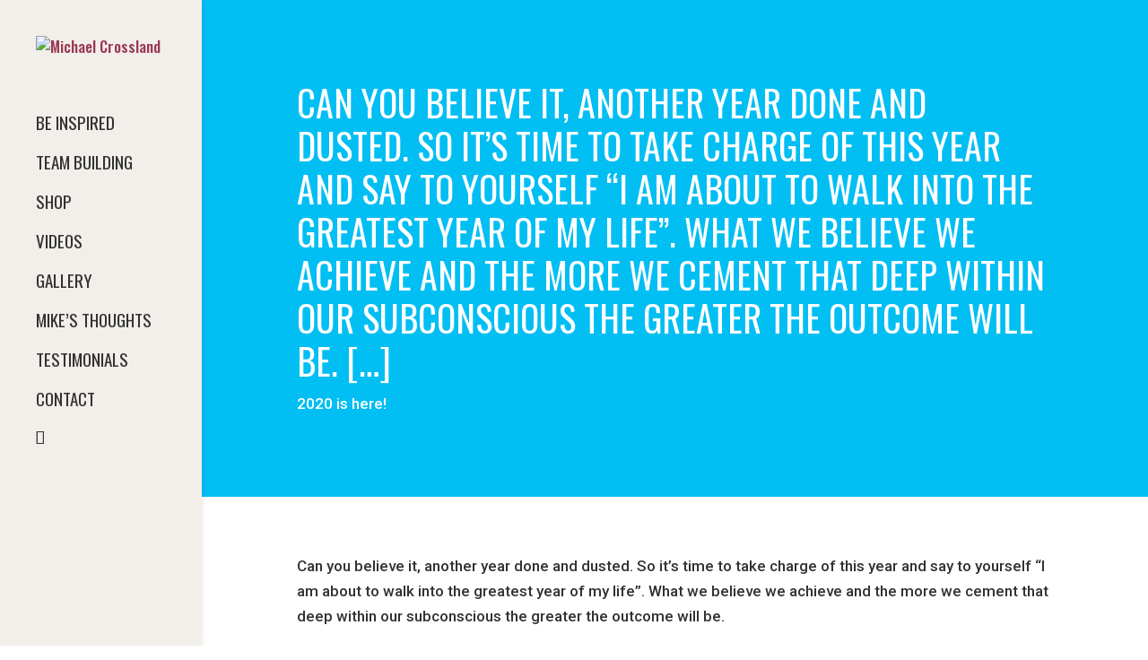

--- FILE ---
content_type: text/html; charset=utf-8
request_url: https://www.google.com/recaptcha/enterprise/anchor?ar=1&k=6LdGZJsoAAAAAIwMJHRwqiAHA6A_6ZP6bTYpbgSX&co=aHR0cHM6Ly9taWNoYWVsY3Jvc3NsYW5kLmNvbTo0NDM.&hl=en&v=PoyoqOPhxBO7pBk68S4YbpHZ&size=invisible&badge=inline&anchor-ms=20000&execute-ms=30000&cb=n1pklyuhn9mb
body_size: 48952
content:
<!DOCTYPE HTML><html dir="ltr" lang="en"><head><meta http-equiv="Content-Type" content="text/html; charset=UTF-8">
<meta http-equiv="X-UA-Compatible" content="IE=edge">
<title>reCAPTCHA</title>
<style type="text/css">
/* cyrillic-ext */
@font-face {
  font-family: 'Roboto';
  font-style: normal;
  font-weight: 400;
  font-stretch: 100%;
  src: url(//fonts.gstatic.com/s/roboto/v48/KFO7CnqEu92Fr1ME7kSn66aGLdTylUAMa3GUBHMdazTgWw.woff2) format('woff2');
  unicode-range: U+0460-052F, U+1C80-1C8A, U+20B4, U+2DE0-2DFF, U+A640-A69F, U+FE2E-FE2F;
}
/* cyrillic */
@font-face {
  font-family: 'Roboto';
  font-style: normal;
  font-weight: 400;
  font-stretch: 100%;
  src: url(//fonts.gstatic.com/s/roboto/v48/KFO7CnqEu92Fr1ME7kSn66aGLdTylUAMa3iUBHMdazTgWw.woff2) format('woff2');
  unicode-range: U+0301, U+0400-045F, U+0490-0491, U+04B0-04B1, U+2116;
}
/* greek-ext */
@font-face {
  font-family: 'Roboto';
  font-style: normal;
  font-weight: 400;
  font-stretch: 100%;
  src: url(//fonts.gstatic.com/s/roboto/v48/KFO7CnqEu92Fr1ME7kSn66aGLdTylUAMa3CUBHMdazTgWw.woff2) format('woff2');
  unicode-range: U+1F00-1FFF;
}
/* greek */
@font-face {
  font-family: 'Roboto';
  font-style: normal;
  font-weight: 400;
  font-stretch: 100%;
  src: url(//fonts.gstatic.com/s/roboto/v48/KFO7CnqEu92Fr1ME7kSn66aGLdTylUAMa3-UBHMdazTgWw.woff2) format('woff2');
  unicode-range: U+0370-0377, U+037A-037F, U+0384-038A, U+038C, U+038E-03A1, U+03A3-03FF;
}
/* math */
@font-face {
  font-family: 'Roboto';
  font-style: normal;
  font-weight: 400;
  font-stretch: 100%;
  src: url(//fonts.gstatic.com/s/roboto/v48/KFO7CnqEu92Fr1ME7kSn66aGLdTylUAMawCUBHMdazTgWw.woff2) format('woff2');
  unicode-range: U+0302-0303, U+0305, U+0307-0308, U+0310, U+0312, U+0315, U+031A, U+0326-0327, U+032C, U+032F-0330, U+0332-0333, U+0338, U+033A, U+0346, U+034D, U+0391-03A1, U+03A3-03A9, U+03B1-03C9, U+03D1, U+03D5-03D6, U+03F0-03F1, U+03F4-03F5, U+2016-2017, U+2034-2038, U+203C, U+2040, U+2043, U+2047, U+2050, U+2057, U+205F, U+2070-2071, U+2074-208E, U+2090-209C, U+20D0-20DC, U+20E1, U+20E5-20EF, U+2100-2112, U+2114-2115, U+2117-2121, U+2123-214F, U+2190, U+2192, U+2194-21AE, U+21B0-21E5, U+21F1-21F2, U+21F4-2211, U+2213-2214, U+2216-22FF, U+2308-230B, U+2310, U+2319, U+231C-2321, U+2336-237A, U+237C, U+2395, U+239B-23B7, U+23D0, U+23DC-23E1, U+2474-2475, U+25AF, U+25B3, U+25B7, U+25BD, U+25C1, U+25CA, U+25CC, U+25FB, U+266D-266F, U+27C0-27FF, U+2900-2AFF, U+2B0E-2B11, U+2B30-2B4C, U+2BFE, U+3030, U+FF5B, U+FF5D, U+1D400-1D7FF, U+1EE00-1EEFF;
}
/* symbols */
@font-face {
  font-family: 'Roboto';
  font-style: normal;
  font-weight: 400;
  font-stretch: 100%;
  src: url(//fonts.gstatic.com/s/roboto/v48/KFO7CnqEu92Fr1ME7kSn66aGLdTylUAMaxKUBHMdazTgWw.woff2) format('woff2');
  unicode-range: U+0001-000C, U+000E-001F, U+007F-009F, U+20DD-20E0, U+20E2-20E4, U+2150-218F, U+2190, U+2192, U+2194-2199, U+21AF, U+21E6-21F0, U+21F3, U+2218-2219, U+2299, U+22C4-22C6, U+2300-243F, U+2440-244A, U+2460-24FF, U+25A0-27BF, U+2800-28FF, U+2921-2922, U+2981, U+29BF, U+29EB, U+2B00-2BFF, U+4DC0-4DFF, U+FFF9-FFFB, U+10140-1018E, U+10190-1019C, U+101A0, U+101D0-101FD, U+102E0-102FB, U+10E60-10E7E, U+1D2C0-1D2D3, U+1D2E0-1D37F, U+1F000-1F0FF, U+1F100-1F1AD, U+1F1E6-1F1FF, U+1F30D-1F30F, U+1F315, U+1F31C, U+1F31E, U+1F320-1F32C, U+1F336, U+1F378, U+1F37D, U+1F382, U+1F393-1F39F, U+1F3A7-1F3A8, U+1F3AC-1F3AF, U+1F3C2, U+1F3C4-1F3C6, U+1F3CA-1F3CE, U+1F3D4-1F3E0, U+1F3ED, U+1F3F1-1F3F3, U+1F3F5-1F3F7, U+1F408, U+1F415, U+1F41F, U+1F426, U+1F43F, U+1F441-1F442, U+1F444, U+1F446-1F449, U+1F44C-1F44E, U+1F453, U+1F46A, U+1F47D, U+1F4A3, U+1F4B0, U+1F4B3, U+1F4B9, U+1F4BB, U+1F4BF, U+1F4C8-1F4CB, U+1F4D6, U+1F4DA, U+1F4DF, U+1F4E3-1F4E6, U+1F4EA-1F4ED, U+1F4F7, U+1F4F9-1F4FB, U+1F4FD-1F4FE, U+1F503, U+1F507-1F50B, U+1F50D, U+1F512-1F513, U+1F53E-1F54A, U+1F54F-1F5FA, U+1F610, U+1F650-1F67F, U+1F687, U+1F68D, U+1F691, U+1F694, U+1F698, U+1F6AD, U+1F6B2, U+1F6B9-1F6BA, U+1F6BC, U+1F6C6-1F6CF, U+1F6D3-1F6D7, U+1F6E0-1F6EA, U+1F6F0-1F6F3, U+1F6F7-1F6FC, U+1F700-1F7FF, U+1F800-1F80B, U+1F810-1F847, U+1F850-1F859, U+1F860-1F887, U+1F890-1F8AD, U+1F8B0-1F8BB, U+1F8C0-1F8C1, U+1F900-1F90B, U+1F93B, U+1F946, U+1F984, U+1F996, U+1F9E9, U+1FA00-1FA6F, U+1FA70-1FA7C, U+1FA80-1FA89, U+1FA8F-1FAC6, U+1FACE-1FADC, U+1FADF-1FAE9, U+1FAF0-1FAF8, U+1FB00-1FBFF;
}
/* vietnamese */
@font-face {
  font-family: 'Roboto';
  font-style: normal;
  font-weight: 400;
  font-stretch: 100%;
  src: url(//fonts.gstatic.com/s/roboto/v48/KFO7CnqEu92Fr1ME7kSn66aGLdTylUAMa3OUBHMdazTgWw.woff2) format('woff2');
  unicode-range: U+0102-0103, U+0110-0111, U+0128-0129, U+0168-0169, U+01A0-01A1, U+01AF-01B0, U+0300-0301, U+0303-0304, U+0308-0309, U+0323, U+0329, U+1EA0-1EF9, U+20AB;
}
/* latin-ext */
@font-face {
  font-family: 'Roboto';
  font-style: normal;
  font-weight: 400;
  font-stretch: 100%;
  src: url(//fonts.gstatic.com/s/roboto/v48/KFO7CnqEu92Fr1ME7kSn66aGLdTylUAMa3KUBHMdazTgWw.woff2) format('woff2');
  unicode-range: U+0100-02BA, U+02BD-02C5, U+02C7-02CC, U+02CE-02D7, U+02DD-02FF, U+0304, U+0308, U+0329, U+1D00-1DBF, U+1E00-1E9F, U+1EF2-1EFF, U+2020, U+20A0-20AB, U+20AD-20C0, U+2113, U+2C60-2C7F, U+A720-A7FF;
}
/* latin */
@font-face {
  font-family: 'Roboto';
  font-style: normal;
  font-weight: 400;
  font-stretch: 100%;
  src: url(//fonts.gstatic.com/s/roboto/v48/KFO7CnqEu92Fr1ME7kSn66aGLdTylUAMa3yUBHMdazQ.woff2) format('woff2');
  unicode-range: U+0000-00FF, U+0131, U+0152-0153, U+02BB-02BC, U+02C6, U+02DA, U+02DC, U+0304, U+0308, U+0329, U+2000-206F, U+20AC, U+2122, U+2191, U+2193, U+2212, U+2215, U+FEFF, U+FFFD;
}
/* cyrillic-ext */
@font-face {
  font-family: 'Roboto';
  font-style: normal;
  font-weight: 500;
  font-stretch: 100%;
  src: url(//fonts.gstatic.com/s/roboto/v48/KFO7CnqEu92Fr1ME7kSn66aGLdTylUAMa3GUBHMdazTgWw.woff2) format('woff2');
  unicode-range: U+0460-052F, U+1C80-1C8A, U+20B4, U+2DE0-2DFF, U+A640-A69F, U+FE2E-FE2F;
}
/* cyrillic */
@font-face {
  font-family: 'Roboto';
  font-style: normal;
  font-weight: 500;
  font-stretch: 100%;
  src: url(//fonts.gstatic.com/s/roboto/v48/KFO7CnqEu92Fr1ME7kSn66aGLdTylUAMa3iUBHMdazTgWw.woff2) format('woff2');
  unicode-range: U+0301, U+0400-045F, U+0490-0491, U+04B0-04B1, U+2116;
}
/* greek-ext */
@font-face {
  font-family: 'Roboto';
  font-style: normal;
  font-weight: 500;
  font-stretch: 100%;
  src: url(//fonts.gstatic.com/s/roboto/v48/KFO7CnqEu92Fr1ME7kSn66aGLdTylUAMa3CUBHMdazTgWw.woff2) format('woff2');
  unicode-range: U+1F00-1FFF;
}
/* greek */
@font-face {
  font-family: 'Roboto';
  font-style: normal;
  font-weight: 500;
  font-stretch: 100%;
  src: url(//fonts.gstatic.com/s/roboto/v48/KFO7CnqEu92Fr1ME7kSn66aGLdTylUAMa3-UBHMdazTgWw.woff2) format('woff2');
  unicode-range: U+0370-0377, U+037A-037F, U+0384-038A, U+038C, U+038E-03A1, U+03A3-03FF;
}
/* math */
@font-face {
  font-family: 'Roboto';
  font-style: normal;
  font-weight: 500;
  font-stretch: 100%;
  src: url(//fonts.gstatic.com/s/roboto/v48/KFO7CnqEu92Fr1ME7kSn66aGLdTylUAMawCUBHMdazTgWw.woff2) format('woff2');
  unicode-range: U+0302-0303, U+0305, U+0307-0308, U+0310, U+0312, U+0315, U+031A, U+0326-0327, U+032C, U+032F-0330, U+0332-0333, U+0338, U+033A, U+0346, U+034D, U+0391-03A1, U+03A3-03A9, U+03B1-03C9, U+03D1, U+03D5-03D6, U+03F0-03F1, U+03F4-03F5, U+2016-2017, U+2034-2038, U+203C, U+2040, U+2043, U+2047, U+2050, U+2057, U+205F, U+2070-2071, U+2074-208E, U+2090-209C, U+20D0-20DC, U+20E1, U+20E5-20EF, U+2100-2112, U+2114-2115, U+2117-2121, U+2123-214F, U+2190, U+2192, U+2194-21AE, U+21B0-21E5, U+21F1-21F2, U+21F4-2211, U+2213-2214, U+2216-22FF, U+2308-230B, U+2310, U+2319, U+231C-2321, U+2336-237A, U+237C, U+2395, U+239B-23B7, U+23D0, U+23DC-23E1, U+2474-2475, U+25AF, U+25B3, U+25B7, U+25BD, U+25C1, U+25CA, U+25CC, U+25FB, U+266D-266F, U+27C0-27FF, U+2900-2AFF, U+2B0E-2B11, U+2B30-2B4C, U+2BFE, U+3030, U+FF5B, U+FF5D, U+1D400-1D7FF, U+1EE00-1EEFF;
}
/* symbols */
@font-face {
  font-family: 'Roboto';
  font-style: normal;
  font-weight: 500;
  font-stretch: 100%;
  src: url(//fonts.gstatic.com/s/roboto/v48/KFO7CnqEu92Fr1ME7kSn66aGLdTylUAMaxKUBHMdazTgWw.woff2) format('woff2');
  unicode-range: U+0001-000C, U+000E-001F, U+007F-009F, U+20DD-20E0, U+20E2-20E4, U+2150-218F, U+2190, U+2192, U+2194-2199, U+21AF, U+21E6-21F0, U+21F3, U+2218-2219, U+2299, U+22C4-22C6, U+2300-243F, U+2440-244A, U+2460-24FF, U+25A0-27BF, U+2800-28FF, U+2921-2922, U+2981, U+29BF, U+29EB, U+2B00-2BFF, U+4DC0-4DFF, U+FFF9-FFFB, U+10140-1018E, U+10190-1019C, U+101A0, U+101D0-101FD, U+102E0-102FB, U+10E60-10E7E, U+1D2C0-1D2D3, U+1D2E0-1D37F, U+1F000-1F0FF, U+1F100-1F1AD, U+1F1E6-1F1FF, U+1F30D-1F30F, U+1F315, U+1F31C, U+1F31E, U+1F320-1F32C, U+1F336, U+1F378, U+1F37D, U+1F382, U+1F393-1F39F, U+1F3A7-1F3A8, U+1F3AC-1F3AF, U+1F3C2, U+1F3C4-1F3C6, U+1F3CA-1F3CE, U+1F3D4-1F3E0, U+1F3ED, U+1F3F1-1F3F3, U+1F3F5-1F3F7, U+1F408, U+1F415, U+1F41F, U+1F426, U+1F43F, U+1F441-1F442, U+1F444, U+1F446-1F449, U+1F44C-1F44E, U+1F453, U+1F46A, U+1F47D, U+1F4A3, U+1F4B0, U+1F4B3, U+1F4B9, U+1F4BB, U+1F4BF, U+1F4C8-1F4CB, U+1F4D6, U+1F4DA, U+1F4DF, U+1F4E3-1F4E6, U+1F4EA-1F4ED, U+1F4F7, U+1F4F9-1F4FB, U+1F4FD-1F4FE, U+1F503, U+1F507-1F50B, U+1F50D, U+1F512-1F513, U+1F53E-1F54A, U+1F54F-1F5FA, U+1F610, U+1F650-1F67F, U+1F687, U+1F68D, U+1F691, U+1F694, U+1F698, U+1F6AD, U+1F6B2, U+1F6B9-1F6BA, U+1F6BC, U+1F6C6-1F6CF, U+1F6D3-1F6D7, U+1F6E0-1F6EA, U+1F6F0-1F6F3, U+1F6F7-1F6FC, U+1F700-1F7FF, U+1F800-1F80B, U+1F810-1F847, U+1F850-1F859, U+1F860-1F887, U+1F890-1F8AD, U+1F8B0-1F8BB, U+1F8C0-1F8C1, U+1F900-1F90B, U+1F93B, U+1F946, U+1F984, U+1F996, U+1F9E9, U+1FA00-1FA6F, U+1FA70-1FA7C, U+1FA80-1FA89, U+1FA8F-1FAC6, U+1FACE-1FADC, U+1FADF-1FAE9, U+1FAF0-1FAF8, U+1FB00-1FBFF;
}
/* vietnamese */
@font-face {
  font-family: 'Roboto';
  font-style: normal;
  font-weight: 500;
  font-stretch: 100%;
  src: url(//fonts.gstatic.com/s/roboto/v48/KFO7CnqEu92Fr1ME7kSn66aGLdTylUAMa3OUBHMdazTgWw.woff2) format('woff2');
  unicode-range: U+0102-0103, U+0110-0111, U+0128-0129, U+0168-0169, U+01A0-01A1, U+01AF-01B0, U+0300-0301, U+0303-0304, U+0308-0309, U+0323, U+0329, U+1EA0-1EF9, U+20AB;
}
/* latin-ext */
@font-face {
  font-family: 'Roboto';
  font-style: normal;
  font-weight: 500;
  font-stretch: 100%;
  src: url(//fonts.gstatic.com/s/roboto/v48/KFO7CnqEu92Fr1ME7kSn66aGLdTylUAMa3KUBHMdazTgWw.woff2) format('woff2');
  unicode-range: U+0100-02BA, U+02BD-02C5, U+02C7-02CC, U+02CE-02D7, U+02DD-02FF, U+0304, U+0308, U+0329, U+1D00-1DBF, U+1E00-1E9F, U+1EF2-1EFF, U+2020, U+20A0-20AB, U+20AD-20C0, U+2113, U+2C60-2C7F, U+A720-A7FF;
}
/* latin */
@font-face {
  font-family: 'Roboto';
  font-style: normal;
  font-weight: 500;
  font-stretch: 100%;
  src: url(//fonts.gstatic.com/s/roboto/v48/KFO7CnqEu92Fr1ME7kSn66aGLdTylUAMa3yUBHMdazQ.woff2) format('woff2');
  unicode-range: U+0000-00FF, U+0131, U+0152-0153, U+02BB-02BC, U+02C6, U+02DA, U+02DC, U+0304, U+0308, U+0329, U+2000-206F, U+20AC, U+2122, U+2191, U+2193, U+2212, U+2215, U+FEFF, U+FFFD;
}
/* cyrillic-ext */
@font-face {
  font-family: 'Roboto';
  font-style: normal;
  font-weight: 900;
  font-stretch: 100%;
  src: url(//fonts.gstatic.com/s/roboto/v48/KFO7CnqEu92Fr1ME7kSn66aGLdTylUAMa3GUBHMdazTgWw.woff2) format('woff2');
  unicode-range: U+0460-052F, U+1C80-1C8A, U+20B4, U+2DE0-2DFF, U+A640-A69F, U+FE2E-FE2F;
}
/* cyrillic */
@font-face {
  font-family: 'Roboto';
  font-style: normal;
  font-weight: 900;
  font-stretch: 100%;
  src: url(//fonts.gstatic.com/s/roboto/v48/KFO7CnqEu92Fr1ME7kSn66aGLdTylUAMa3iUBHMdazTgWw.woff2) format('woff2');
  unicode-range: U+0301, U+0400-045F, U+0490-0491, U+04B0-04B1, U+2116;
}
/* greek-ext */
@font-face {
  font-family: 'Roboto';
  font-style: normal;
  font-weight: 900;
  font-stretch: 100%;
  src: url(//fonts.gstatic.com/s/roboto/v48/KFO7CnqEu92Fr1ME7kSn66aGLdTylUAMa3CUBHMdazTgWw.woff2) format('woff2');
  unicode-range: U+1F00-1FFF;
}
/* greek */
@font-face {
  font-family: 'Roboto';
  font-style: normal;
  font-weight: 900;
  font-stretch: 100%;
  src: url(//fonts.gstatic.com/s/roboto/v48/KFO7CnqEu92Fr1ME7kSn66aGLdTylUAMa3-UBHMdazTgWw.woff2) format('woff2');
  unicode-range: U+0370-0377, U+037A-037F, U+0384-038A, U+038C, U+038E-03A1, U+03A3-03FF;
}
/* math */
@font-face {
  font-family: 'Roboto';
  font-style: normal;
  font-weight: 900;
  font-stretch: 100%;
  src: url(//fonts.gstatic.com/s/roboto/v48/KFO7CnqEu92Fr1ME7kSn66aGLdTylUAMawCUBHMdazTgWw.woff2) format('woff2');
  unicode-range: U+0302-0303, U+0305, U+0307-0308, U+0310, U+0312, U+0315, U+031A, U+0326-0327, U+032C, U+032F-0330, U+0332-0333, U+0338, U+033A, U+0346, U+034D, U+0391-03A1, U+03A3-03A9, U+03B1-03C9, U+03D1, U+03D5-03D6, U+03F0-03F1, U+03F4-03F5, U+2016-2017, U+2034-2038, U+203C, U+2040, U+2043, U+2047, U+2050, U+2057, U+205F, U+2070-2071, U+2074-208E, U+2090-209C, U+20D0-20DC, U+20E1, U+20E5-20EF, U+2100-2112, U+2114-2115, U+2117-2121, U+2123-214F, U+2190, U+2192, U+2194-21AE, U+21B0-21E5, U+21F1-21F2, U+21F4-2211, U+2213-2214, U+2216-22FF, U+2308-230B, U+2310, U+2319, U+231C-2321, U+2336-237A, U+237C, U+2395, U+239B-23B7, U+23D0, U+23DC-23E1, U+2474-2475, U+25AF, U+25B3, U+25B7, U+25BD, U+25C1, U+25CA, U+25CC, U+25FB, U+266D-266F, U+27C0-27FF, U+2900-2AFF, U+2B0E-2B11, U+2B30-2B4C, U+2BFE, U+3030, U+FF5B, U+FF5D, U+1D400-1D7FF, U+1EE00-1EEFF;
}
/* symbols */
@font-face {
  font-family: 'Roboto';
  font-style: normal;
  font-weight: 900;
  font-stretch: 100%;
  src: url(//fonts.gstatic.com/s/roboto/v48/KFO7CnqEu92Fr1ME7kSn66aGLdTylUAMaxKUBHMdazTgWw.woff2) format('woff2');
  unicode-range: U+0001-000C, U+000E-001F, U+007F-009F, U+20DD-20E0, U+20E2-20E4, U+2150-218F, U+2190, U+2192, U+2194-2199, U+21AF, U+21E6-21F0, U+21F3, U+2218-2219, U+2299, U+22C4-22C6, U+2300-243F, U+2440-244A, U+2460-24FF, U+25A0-27BF, U+2800-28FF, U+2921-2922, U+2981, U+29BF, U+29EB, U+2B00-2BFF, U+4DC0-4DFF, U+FFF9-FFFB, U+10140-1018E, U+10190-1019C, U+101A0, U+101D0-101FD, U+102E0-102FB, U+10E60-10E7E, U+1D2C0-1D2D3, U+1D2E0-1D37F, U+1F000-1F0FF, U+1F100-1F1AD, U+1F1E6-1F1FF, U+1F30D-1F30F, U+1F315, U+1F31C, U+1F31E, U+1F320-1F32C, U+1F336, U+1F378, U+1F37D, U+1F382, U+1F393-1F39F, U+1F3A7-1F3A8, U+1F3AC-1F3AF, U+1F3C2, U+1F3C4-1F3C6, U+1F3CA-1F3CE, U+1F3D4-1F3E0, U+1F3ED, U+1F3F1-1F3F3, U+1F3F5-1F3F7, U+1F408, U+1F415, U+1F41F, U+1F426, U+1F43F, U+1F441-1F442, U+1F444, U+1F446-1F449, U+1F44C-1F44E, U+1F453, U+1F46A, U+1F47D, U+1F4A3, U+1F4B0, U+1F4B3, U+1F4B9, U+1F4BB, U+1F4BF, U+1F4C8-1F4CB, U+1F4D6, U+1F4DA, U+1F4DF, U+1F4E3-1F4E6, U+1F4EA-1F4ED, U+1F4F7, U+1F4F9-1F4FB, U+1F4FD-1F4FE, U+1F503, U+1F507-1F50B, U+1F50D, U+1F512-1F513, U+1F53E-1F54A, U+1F54F-1F5FA, U+1F610, U+1F650-1F67F, U+1F687, U+1F68D, U+1F691, U+1F694, U+1F698, U+1F6AD, U+1F6B2, U+1F6B9-1F6BA, U+1F6BC, U+1F6C6-1F6CF, U+1F6D3-1F6D7, U+1F6E0-1F6EA, U+1F6F0-1F6F3, U+1F6F7-1F6FC, U+1F700-1F7FF, U+1F800-1F80B, U+1F810-1F847, U+1F850-1F859, U+1F860-1F887, U+1F890-1F8AD, U+1F8B0-1F8BB, U+1F8C0-1F8C1, U+1F900-1F90B, U+1F93B, U+1F946, U+1F984, U+1F996, U+1F9E9, U+1FA00-1FA6F, U+1FA70-1FA7C, U+1FA80-1FA89, U+1FA8F-1FAC6, U+1FACE-1FADC, U+1FADF-1FAE9, U+1FAF0-1FAF8, U+1FB00-1FBFF;
}
/* vietnamese */
@font-face {
  font-family: 'Roboto';
  font-style: normal;
  font-weight: 900;
  font-stretch: 100%;
  src: url(//fonts.gstatic.com/s/roboto/v48/KFO7CnqEu92Fr1ME7kSn66aGLdTylUAMa3OUBHMdazTgWw.woff2) format('woff2');
  unicode-range: U+0102-0103, U+0110-0111, U+0128-0129, U+0168-0169, U+01A0-01A1, U+01AF-01B0, U+0300-0301, U+0303-0304, U+0308-0309, U+0323, U+0329, U+1EA0-1EF9, U+20AB;
}
/* latin-ext */
@font-face {
  font-family: 'Roboto';
  font-style: normal;
  font-weight: 900;
  font-stretch: 100%;
  src: url(//fonts.gstatic.com/s/roboto/v48/KFO7CnqEu92Fr1ME7kSn66aGLdTylUAMa3KUBHMdazTgWw.woff2) format('woff2');
  unicode-range: U+0100-02BA, U+02BD-02C5, U+02C7-02CC, U+02CE-02D7, U+02DD-02FF, U+0304, U+0308, U+0329, U+1D00-1DBF, U+1E00-1E9F, U+1EF2-1EFF, U+2020, U+20A0-20AB, U+20AD-20C0, U+2113, U+2C60-2C7F, U+A720-A7FF;
}
/* latin */
@font-face {
  font-family: 'Roboto';
  font-style: normal;
  font-weight: 900;
  font-stretch: 100%;
  src: url(//fonts.gstatic.com/s/roboto/v48/KFO7CnqEu92Fr1ME7kSn66aGLdTylUAMa3yUBHMdazQ.woff2) format('woff2');
  unicode-range: U+0000-00FF, U+0131, U+0152-0153, U+02BB-02BC, U+02C6, U+02DA, U+02DC, U+0304, U+0308, U+0329, U+2000-206F, U+20AC, U+2122, U+2191, U+2193, U+2212, U+2215, U+FEFF, U+FFFD;
}

</style>
<link rel="stylesheet" type="text/css" href="https://www.gstatic.com/recaptcha/releases/PoyoqOPhxBO7pBk68S4YbpHZ/styles__ltr.css">
<script nonce="mbt-mLLZyp_hAhqJyfiYmA" type="text/javascript">window['__recaptcha_api'] = 'https://www.google.com/recaptcha/enterprise/';</script>
<script type="text/javascript" src="https://www.gstatic.com/recaptcha/releases/PoyoqOPhxBO7pBk68S4YbpHZ/recaptcha__en.js" nonce="mbt-mLLZyp_hAhqJyfiYmA">
      
    </script></head>
<body><div id="rc-anchor-alert" class="rc-anchor-alert">This reCAPTCHA is for testing purposes only. Please report to the site admin if you are seeing this.</div>
<input type="hidden" id="recaptcha-token" value="[base64]">
<script type="text/javascript" nonce="mbt-mLLZyp_hAhqJyfiYmA">
      recaptcha.anchor.Main.init("[\x22ainput\x22,[\x22bgdata\x22,\x22\x22,\[base64]/[base64]/[base64]/bmV3IHJbeF0oY1swXSk6RT09Mj9uZXcgclt4XShjWzBdLGNbMV0pOkU9PTM/bmV3IHJbeF0oY1swXSxjWzFdLGNbMl0pOkU9PTQ/[base64]/[base64]/[base64]/[base64]/[base64]/[base64]/[base64]/[base64]\x22,\[base64]\\u003d\\u003d\x22,\x22w4lcaFbCtDHCgcO4wqLDhx8fcylgwoRIDsKNw7RdeMOgwql0wpRJX8O7GxVMwqvDpMKEIMOfw65XaSLChR7ChzzCqG8NYhHCtX7Dv8OwcVY/[base64]/UiQDVSwFw7/CpCpJwqLDiQ5IU8KHwpdgRsOHw77DllnDrMOlwrXDum93NibDi8K8K1HDg1JHKTHDqMOmwoPDi8OrwrPCqDzCpsKEJjvCrMKPwpoow6vDpm5Jw78eEcKtRMKjwrzDqMKiZk1Uw5/DhwYscCJyWMKmw5pDUcObwrPCiW/Duwt8RsOeBhfCh8OdworDpsKSwo3DuUtRQRgiSCVnFsKew7ZHTHHDuMKADcKIYSTCgx/ClSTCh8Oaw7DCuifDjsKZwqPCoMOrOsOXM8OPJlHCp0Atc8K2w63DmMKywpHDpcK/w6F9wpBbw4DDhcKBbMKKwp/CkHTCusKIc1PDg8O0wrMdJg7Cn8KkMsO7CcKJw6PCr8KHcAvCr2zCksKfw5kBwoR3w5tJblsrGAlswpTCsTTDqgtBdCpAw7AtYQAYNcO9N3dXw7YkKDAYwqYWX8KBfsKORCXDhlvDrsKTw63DjkfCocOjAgQ2E0HCkcKnw77Dp8K2XcOHAsO4w7DCp0/DjsKEDHTCtsK8D8OCwp7DgsOdYBLChCXDjUPDuMOSUMOOdsOfVsOAwpclH8O5wr/CjcOVYTfCnBEhwrfCnF4LwpJUw7TDicKAw6ImFcO2wpHDqkzDrm7DvcKcMktOU8Opw5LDiMKYCWVrw6bCk8Kdwr1cL8Oww5nDh0hcw5HDmRc6wo/Dlyo2wpRtA8K2wr40w5llcMOhe2jCmytdd8K/wq7CkcOAw5PCvsO1w6VTdi/[base64]/w6p/[base64]/Cj8K4w5QIQsOfKcO3wqbCuMOpIGDDj8OHwocrwohcw7DCmsOTQXTClsKeC8O+w6TCi8KQwrk5woQQLAfDvcKiXHjCiA3Cn1Utb1ptRMO4w53CnHl/[base64]/DujjDgHc8w5gDfcO9w45lwqbDn8ONNcKLw77CmxYEw6sYEsKpw6FkQEAUw7DDisKYGcKHw7AEQTjDhsOaNcOpw7TCvMK4w6w7L8KUw7DCssKEKMKhGFPCucOCwqnDvWHDmBDCqsO9w7/CvMO8BMO/wo/DlsKMeXPCiTrDmjfClsKpwppIw4HCjHd9w7QMwod8MMOfwqHCoi3CpMK4JcKdaTdYNsONAE/Cv8KTCxl6dMKGMsK5wpBdwoHCk0l5IsOBw7QWaAXCs8Kpw47DoMOnwrJEwr7Dgko+Q8Oqw4pUJ2HDh8K+W8OWwqTDkMOdP8O5TcKBw7JvUWRowrXDilEgcsOPwpzDrQk6dsKYwqJIwqUkOB47wp1QEBQ6wq1PwoYRbTBGwrjDmcOYwp4/wo1tIyXDtsOxKyPDosKlFMObwqbDmD4nTcKAwoZlwrk4w6FGwrU9CmHDnRLDi8KdGcOqw6k4TcKAwqvCpcOzwrYGwoACYi88wqDDlMOAWjN7RiXCl8OGw48fw7IecFctw7DCjsO0wprDsWnDtsORwr0CAcO6QEFTIwd6w6bDlV/CqcOIYcOAwq0iw554w4RmWFPCl29PDlB8blPCsAvDssO8wrENwrzCpMO2EMKwwo0iw7jDhXnDpCfDtgRZblNCKsOQOUh8woLCjH5DGsOxw4BNan3DtVJvw4Y+w7tBFQjDlXsyw5bDgMKwwoxXOsKpw7kmWRHDrHd/DVB4wqDChMKFZlYaw6nDnMKEwrDCtMO+JsKrw6vDs8Obw7tFw4DCo8OGw5kEwojCncO/w53DtTh/w4PCmTvDpMKiHmjCsRzDhTzCkh17FsKVFw/[base64]/ChMOWVgk8w6Vyw6Yewo0uPsKgwpQRPsKywo/CrsKnXcKoXQRbw7LCtsKLIABQRm7CqsKfwovCnx7DpzfCn8K1Gj7DscOnw5bCpFERc8O7w7M7b0pOZcObwo/CljDDsSpKw5dJX8OfRBZVw7jCocO/[base64]/CjsO/wr7DjcOHAGfDrRsTXsO8OiDCmcOgNsO6QGLDpcOrW8OFDMKHwrPDvVo1w580wrjCisO4wpVWYQXDgcOBw5MpDkt5w5dzIMO1PBXDk8O8TF9qw6LCo1cKGcOAem/Dq8O9w6PCrCnCvWTCrsORw77CgQ4nUsKwWE7Cq2nDksKAwo1sw6fDvsO9w6sBMFTCnxYawptdJ8ODemloVMK1wqELZsOywr3Co8OvMEXDocKnw6rCkCPDocKWw73DssKvwqIUwrZNS0Fqw7PCpQsbacK/w6PCt8K2RsOiw7fDq8KGwolUZGR+VMKPI8Kcwp8/HsOSGMOnMMOqw6nDmnHChFTDhcKVwqzDnMKiwqB/fsOUw5/[base64]/Cq8O4KsOVwozDs8O5w73Dgh91w7bDosKBw7Udw5jCmGXCnsOkwq7CkcKEwqYQB2XCoW9xRMONXcKwK8K6PcO6W8Kow7VoNSHDusKHWcOeUgtoU8K9w6cxw6/Dv8OtwrEuw4nCrsO+w73DmhB0YyIXeRhuEBDDgsOSw4bCg8ODayxCARjCl8OEL2pVw4Jnb0p9w5IifTJ+LsKiw73CgjIuasOKUMOBW8Kaw4hbw4rDnQonw6DDksKoPMKQPcKFe8K8wpkNRx3CmmTCg8K/BMOWPlvDrU8sLCR6wpVyw7HDl8K7w5UnW8OLw6hYw53Cnyt6wofDpnTDp8O4MThtwqFWAR1Jw5/CqW3DosOdAsKNY3YJccOvwqDCuyrCiMKZYsKnwoHClnDDpnIMIsO9IkPChcKIwroXw6jDiHzDiExmw7ckVS7DusOGGcO/w7LDrBB+WQBTXMKjWMKwIxHCs8OxMMKFw5ZhB8KEwpJ0f8KOwoZSWUjDrcKkw57CrcOmw5gjUxp5wqLDhVEvRH/CuX4SwpRzwqfDqXR9wrYxFTx8w5c2wpTDh8KQw6fDmAhOwr0kC8Ksw4o5PsKOw6/CvcKxScKkwqQ3VVkSw6bCpsOoaCDDoMKiw5kKwrnDnUUPwpJqb8Onwo7CvcKgY8K6QDXCuSVjTlzCpsO+EELDpVnDucK4wovDr8O1w5ozQyfCq2fCjwNFwoM3EsKfVsOUWEbDscKww583wrhHXHPCgXPCuMKaLR9FNSIFd1jCoMKLw5MXw7LCjsK/wo4IJCAFHWw6WMOXKcOsw40qd8Knw4EwwptJwqPDpS/DohjCpsO6RycAw4zCrid6w7XDssKww7YYw49PNsKvw7p3G8KZw6Qpw63DhMOUYMK2w6/DhsOubsODE8K5f8OtLTXClivDmWpPw47DpW9cKyLCkMO2PMKww65PwpRDK8OtwqvDn8KASzvCgDh9w7vDkzbDn1o3wolrw5TCl0woclllw4fDtRhEw4PDhsO5woEmw6FGw5fDgsKOMxkVUhvDg1F5cMOiDMKmRn/[base64]/ChMOeP8ODbcKtw5ZZwofCnBVkMFpSw4tBwrJCDmcjfXVfw64uw69Ow7HDl1ouJ3bChMKPw4tOw40Bw47Cu8KcwpnDjsK+Z8OfcAFew5xwwoU/wrsmw4MBwpjDuRjClG/CucOkw5BcME5ewqfDscK+b8OtXEA6wr0+EwcUb8OafQU/RsOMPMOIw4/Di8KVdnHCi8K5YSZfFVZMw6nDhhDDtFnDhXoDasK0QBnCu3hLe8KcF8OOJcOKw6DDt8KdN144w6XCiMOMw4pbAxptQzLCrhJUwqPCp8K7B1TCsFd5BCzDpVrDqsKTHyE/amzDuh10w648w5vCj8KcwozDkULDj8KgM8O4w7zCrTovw6/CqW7Dl00VS0vDkStqwrE6HcOww4UIw65kwp4Pw7EUw5QVPMKNw748w7/DmSZkOnXCjcKmRsKlK8Orw4tEI8OpanLCuFcQw6rCoz3DrBtTwoNowrgQPBMmPhnDgzXDnMOdHcOAAB7Dq8KCw4NbDz5zw4zCucKNXSnDjR1ew5XDl8KWw4nCg8KcRcKRU2VjVC1ZwpQbwp1gw5RUwq/Dtz/DpF/[base64]/DqMO7w61qPEtSBRHCmjvDusKINgDDp1gnwpHCkzDDqEzDkMKvCBHDg17CvsKfFkwcwqUUw6kcfsKXQ1dOw5LClHfChMKkDlDChk/[base64]/DlGbDncOgYTgcRMKbw6FWw5PDinvDtcOFEcKCeh3CvF7DkcKsIcOkDkxfw5wlLcOuwowwVsOiDjp8wrbCscKWwqpEw7YWaXzDglk5wrjDrsKQwq/DtMKhwrVZOBfCqsKMD14zwpHCisK6AigKAcOjwonCjDrDoMOHfEQAwrnCpsKBKsK3aGzCiMKAwrzDvMKBwrbDrmBGwqRjGkUOw55tA1drDnzDkMOzKmLCqUHCjknDlMOmAUfChMKQbjfCmlLCmk9AZsOjwp/Cs0nCv3AuBEfDrmnDkMOcwr43HVsIbsOWWcKIworDpcO0JwrCmCPDmsOvPMKAwpHDnMK5ZWrDmVvDsAB3w7/Ck8OZMsOLUDxLVmbCg8KAO8O5KMKaLkrCrMKSI8KOSyzDrhzDqsOlPMKPwql1wr3CisOTw6rDtzY/F0zDmGQZwrLChMKgQMKfwqzDgRLDv8KiwrTDlsK7DUDCl8OUAGwmw7EVPmbCm8Orw6fDqsKEK0FXw5oJw6/Ds15WwpoQd2HCiiFEw6TDmlDDvwTDtMKzczjDvcOZwoTCisKRw7MbUiAUw7cgFsO+TsO/B0bCssOjwpjCsMOCEMOIwqErIcKfwprCgcKWw4wzAMKKd8OEYAPCqMKUwqYKwpcAw5jChWDDjMOxw7LCkBXDscKBwqrDlsK5BMOfYVURw7HCojYMLcKMwrfDp8KKw7HCisKtE8K2w7nDtsKxD8KhwpTDpMK/wqHDj30PGWsVw5/DrSfCsCcdw7gKJmthwoItU8OwwrACwqTDjsKWBcKnAHlFOEzCisOWMyMEWsOuwoQrI8O2w6XDp25/XcO7JMOfw57DsgDDhMOJw5l8C8Onw5/[base64]/CiyscDFHChzB+F8KrbsKAw6RJS8KmcMOBJR87w73CpsOTWjHCqsKBwo0YUH/DocKww45/wqscLMOWJsK6OyTCsnh8HcKAw7XDij1gesKvBMOiw4QwRsOhwpwWB2wtwpU3AkjCtMOBw7xjSgzDlFtPPQ7Dp21YFMOEwq3ClzQXw73DlcKOw5xRKMKNw6HDrMOpNcOEw7fDm2bDli4+V8Kaw6x8w41VbcOywppKZ8OJw5/CmkgJHm3DiHs3DWkrwrjCrX/DmcOuw6bDhCljZsKpPl3CtF3CiRPDjwPCug/[base64]/DsMO1w6nDrcOaQsKjw6hdNjXDjUgsThXDtG5VbsOSd8K2BxzCkH7DkyjCvWjDozvCgcOLBVp6w7TDosOfOXvCp8KvS8OUwo4gwr/DvcO0wr/Ck8Ocw4TDqcOzNsKVUUbDrcKVb0YLw7vDryLCjcKFLsKHwqsfwqDClsOVw6QAwp/CkHI1JMOHw7o/[base64]/DkQPDgFkrSsKZwrDCqjPDtiEowoXDicOLw4zClsKRBlrCk8KUwoMqw5DDs8KMw4LCrW/CjcOEwpTDikHCo8K9w7/CpS3CmsK2bgjCscKVwpTDolrDkhPDlxUjw7RiMcORbMOmwqrCiAHCrsOqw7dNWMK9wr3CtcKJdU0dwr/[base64]/CpsOfWcOcNsKtw6/CvcOkKxkfCVzCgcOcOcOBw5ASBsKiOhDDi8OdX8O/JB7DtQrCrcOAwqbCi13Cn8KvEMOkwqXCrSA1NAHCsTIGwpHDsMKhS8OLSsKbMMKfw6bDn1XCjsODwrXCn8KUMUtKw4XCmsOrwqvCiUceeMOgwrLDolNzw7/DvMKKw7zCusOIworDusKeGsO/wrTDkUXDkFrCgT8Fw7oOwpHDvm90woDDj8KMw6rDryhHBhNYJ8O0bcKUc8OODcK2ZhBRwqgww4ghwrBHMBHDuwMiJ8KtO8OAw7EywpnCq8KlYmPDpFR9w79EwqjCpk8Pwpp9wrVGOQPDvQV0BEYPw4/[base64]/CjBN/w4k/QQVQwpPDgcKbw7vCi8KBwp/DlsKEw5w8amciVsK9w7AZMmR3HjIFNkTDjcKNwrUEWsOqw4ducMKwR2LCqzLDjcKswoPDlVAtw4vCnSEBR8KPwojClHpnGMOpQl/DjMKVw4vDhcKxG8OXW8Oxw4TCnB7DjHhRCDHCt8KcI8Ksw6rCrRfDmsOkw5NawrPDqGnCvh7Dp8O5T8KKwpYGVMOSw7jDtMO7w7RGwpDCvmDCmwBPdmAWP1pAU8ObciDClH/[base64]/wr19w5xPw6czwrfDi8KawqAGw6HCizvDsl8rw7LDhkXCslJHdW3DvFnDtsOWwpLCmVjCh8Kxw63Cpl3CmsOJZMONwpXCvMOUZEZww5/CpcODTk7Cn1hqw6nCpFFCw7VQLXPDuUVUw5UMSx/DmCHCu0/CrW9+JUwTH8Ovw5hcHsKTIi3DqcKWwpDDocOoZcKoWcKawp/DrTXDmsOkRVAYw63DkxjDgsKzOMORAMOEw4LDlcKdCcK+w7fCn8OHVcOzwr/[base64]/wo0gQCLDrFbCiwXCo8OHw5nDqyHCkS7CscOiw74/wrZxwrwnwqjCtsKGw7TCoB4Ewq1EfHPCmsKJwoxDBng9RjhCbEPCp8OXFwlDJwR+P8OXdMOwUMKuc0nCv8OoKg/Dl8KWGMKcw5/DmT1YChoUw78Pf8OVworCkz1YBMKHXA7DgsKRw71Aw7IgLMOaDgnCpAPCiSJyw7Arw4jDh8Kvw4jClSA6IFhSQcOCHMK+JsOrw7nDkCROwr7CjsOidixhcMORQMO+wrTDlMOUFzXDgMK2w5sOw54BYwTDusKTJy/CsXdSw6bCq8K1b8KJworCm1sSwoLCksKeCMOYccOAwoYvAl/CsSsvUXpOwr7CswoTfcKHw5DCiWXDhsOJwqRpTAvDpzzDmcOxwpktKXROw5Q1aTrDvyHCncOiUT4FworDpg0Vb0UlQUwgdk/DgBdYw7Uhw594KcKgw7Z4LMOFR8KrwrtWw5dtUy56w77DklZiw5dZK8OFw7MQwqzDsXXCgRgqd8Ktw5xhwpplTsK+wofDuwXDjSzDr8Kow6PDr1Z/WB5uwoLDhTw/w5LCsRbCvFXCuFENwq5fYcKUw4d8wrhawqJnF8O4w6XDgcKbw5lxSWbDtsKoOAUuKsKpcsOsBS/DqMOdKcKtLgBtccKMYU7ChcOUw77DncOtCgrDlMO2wpzChcOlfiEzwqbDuFLCuVRpw4p7BsKnw70swowTQcK4wprDhTjCqTwLwr/CgcKzABTDt8Onw6c+BMKSRw3Dr3LCtsKiw5/DvWvCjMKqblfDnSbDpk53TMOVwrpWwrERw5gOwq8twpsbZXBKAQJNdsO6w6nDkMKrewrCvnvCq8OFw59uwprCqMKsKUHCtH5TX8OYIsOZHmvDsyJzZMOsKyfDrUjDvQ0BwqlMRXzDmQVdw7ATZCnDrVDDtMOBCDbCow/[base64]/Cs8ONZA5uHsOUD8Kgw4fCgnXDosOHFsOFw69zw5fCqsK6w4XDh0DDoXjDmcOMw6LChXbCvy7CisK0w50kwrltw7B/RREBw5/Ds8KPw4M6wpzDn8KjdsOLwq0RIsO8w55UJn7CsSchw5J7w40/w7YIwozCg8KzfR7CrTzDhDvCkxHDvcKWwpLCl8OaZ8OsW8ODO2NzwoIxw7rCiWDCgcO3UcOSw7Zzw47DhwZ2bTvDimrCuSVww7LDrDQlGWrDmsKcdjBHw5pKZ8KvQivCozprDMO9w7p5w7PDlsKjQCrDkcKRwrJ2IcOCSw/DpDoSwoJ1w5dGF0UkwqjCmsOfw5cjJj5cOAfCpcKCc8KrbsO1w4hRFSgQwq4pw7XCk0Nyw6vDsMOmOcOXFMKqbsKHR0bCmGlveF/DosKswqpXEsO4wrDDicKRdW/[base64]/CnhzCvBQlZsKRw5TDi8OBw4BQw7clKcKtw7ZmAwzDm1AbZMKMJMKfcU4Kw4JPB8OfA8Onw5fCscKmw50qbhvCi8OZwprCri/CvBvDm8OiMcKowoLCkjrDu0nDhDfCg2Amw6gkEcO8wqHCnMOCw4dnwrPDosK+MlFqw4ouasO5dztpwq1/[base64]/DksKaccOtwrs5LsKZbsOVwoXCthN4dWsuHMOjw5IFw71FwpZSw6TDuB3CvsOKw4B8w5XCtmo5w7sjasOvF0bCjsKzw7LCgyfDncKhw6LCnz9/w4RJwrEWwpxXw4UcCMO8JFzDoGrCj8OmGWHCkMKdwqnDucO2P0tww77Dmj5ubDLDsU/Du1c4wosywqDDr8OcPwF4w4cDW8KIOTnCsG9Fc8Omwp/DrzXDtMKhwrVaAhLCmVxoAC/CsVkcw7nCmHJ/w7HCisKpHHfCl8Ogw53DmRpkL0k/w4NwcWrDgl4SwrLCjsKmwpvDgA3CssKdbmvCjX3ClUtICwg4w7olQcO/N8KPw4nDngnDmG3DiwFnd3s9wpYhGMKKwoJpw68CEnhrDsO9P3PChsOJbn0HwoTDkH/CplbDsijDiWpIWWhYwqVbw5fDlXDCuFjDq8OqwqIIw43CikUyOwFIwqnCj1YkNWVNMDjCtsOHw78dwpQIw4BAIsKuf8Kew6Y8w5cHZUfCqMOvw5pbwqPCuAkvwrUbQsKOw7bDg8Knb8KbJnvDoMOUw4nDn3k8Yzc2w41/[base64]/[base64]/[base64]/Dh8OraEXDlsOiXGIGw5zDtsOKaMKDZ1/ClcKNQwfCusKHwp5Nw4ltwrfDr8KpWF9VCcOoXnHCjHAvD8OOTTLCocORw79AYTvDnRjCiiPDuCfCsB12w6NFw4XCq3HCgjBAZMO8ezpnw4XCh8K2dHjDgzTCvcO0w4MBw6E7w7MZZCrCmT/CksKhw6Fkw50KbG06w6ADPcKxQcKsPMObwr5hwofDmzMVwovDmsKBWkPCrcK0w7Q1wrnCmMKgVsOReErDvSzCgxHDoH7CswXCokN2wqQVwovDs8K9wr84wp05JcOdBjVcw57DtcOww7/[base64]/eTfDtQoxw78iH8OBBcOywrx/SBQRdMK6Bz7DkDBcdzPCj1fCmT5pbsONwqvCtsKxWCpqwpUXwoFTw4l3XxQawotowqbChg7DuMKoFUw+PMO2Gh11wpUbTCInBh5FbSgFDcKaecOjQsOvLg3CkAvDqERlwqs/VSkawrrDuMKQwo7DmsKwfyjDghtYwpJPw4NSc8KXVkDCrnEsdcKqNsK2w5zDh8KsWV9OJcO9FkF1w7/CvlUTB2FbSVBXJ2ttcMKjWsOWwrYEEcO3CsOdOMKtGMOeM8OIPMK9HsKNw60WwrEAUMOSw6YcUBEwOUZmE8KYeBVFNQhww4bDqMK8w4dEwpM/wpM8woMkPhFzLFnDpMKdwrRgQWTDk8O2asKhw7nDhsO9fcKjTjnCi0LDpCk1wofCoMO1Ti/CssKDbMK2wpAIw43CqTgewqwJLmdWw73DvSbClMOvKcO0w7fDm8ORwqnCojfDh8K+dsKow6QOwqrDl8KWw43CmsK0a8Ksdk9IZcK1ASnDrhbDn8KlHsORwr3DksOfNR1rwpLDlcOMwrILw7jCvDvDsMO2w4/DgMOZw5vCsMKsw4s0GAAZPw/CrV4Kw6MywrJGCFB8NFLDpMO3w7vClV/CjMOcHw3DhhjChsKYC8KkCybCocOtFcKcwoBcKRtfGsK6wpVYw6nCqB1YwobCoMKjGcKbwqgnw6UxIsOQJ1zCk8KcA8K4ITJFwpLCrcO/D8KUw693wpRuLz1bw6bCuzAYLMKvHMKDTHcSw6Abw4XCrcOAKcKqw4dOZ8K2IMOdY2VgwoHCusODWsK5B8OXTcO/EsODe8K+O24mEcKgw7oaw6/CmsOFw7hZBzXCkMO4w73Csj90Hj8ywqjCpTkZwqTDvTHDu8OzwokPJTzCgMKgASbDisOEG23CvRDCs3FGX8KJw5HDmsKFwotjL8KHfcKdwp0/w5TCrk9Ac8OhC8O8bicXw6HDtV5UwogTKsKdWcOsN0rDrGoFEcOVw6vCkA7Cq8OXZcO+e1cVIHISw4ddLizDhE4Zw73DoUDCs1Z+FQDDniTDh8OEw6ARw53Dr8O8AcKSWQZIR8KwwrZ1BG/[base64]/[base64]/wqXCq03CrxAuwp7DnAYFYXEgC8OJHWjCqMK8wqTDk8KZSV7DvBpiC8OKwpl+dynCrcKOwrZEIGowYsKqw7vDni7Ct8O/[base64]/CkTMIw50cYDrCvMOcNMOPdUvCn2E0NMO0wpgga2EyMMOcw4zCuwgxwovCj8KBw7PDjMORMxlZb8K0wpPCusODdDjCl8Kkw4PCmTHCg8OQwpXCosKVwp5gHBTCgMK+ccO5dDzCicKLwrfCpTMKwrvDkVQvwq7CiAAswq/Co8KswrBYw4UBwrPDhcOYbMOZwrHDjDhfw6E8wpV8w6LDqcO+wo4Tw7UwA8OGYn/DpXHDv8K7w5lgw7lDw6sWw4lMaCxFUMKsPsKNw4Yia0rCtCTDlcOLECAtD8OtEHJXwpg2w5HDicK5wpLCscKFV8K/L8O8DFLDucKbdMOzw4jCj8O0PcOZwoPCiFbCpHnDgzrDijtqPMO2OMKmYD3DlcOYJmYNwp/CsyLCszoQwqPDnMOPw5Mew67Dq8OhTMKMKsKvDcOYwqcyHg7CvG1pWw7ClsOQXzM8D8K/wqsfwpM7ZcOww7BUw6tewpZyQcOgHcKaw6FpeQNMw7Rjwr3CmcOwUcO9RDvCksO6w5hhw5XDl8KbRcO5w63DpMOywrBkw6vCscOvJhbDoTMDw7DDksO9VERbX8O+FWXDkcKIwot8w4vDtsKAwosGwrjCp2pww5UzwokvwpBJdSLCl0/CiUzCskLCl8OoYnLCtmx/PcKCTmDCkcKFwpAWHj9mfmgHGcOKw7zCk8OKMW3DixsRD1EPQX/CvwEKUmwVUhIsc8K2NgfDmcKtL8K6wqnDkMO/T0cxFiDCisOmJsKsw5fDuB7DjFvDkcKMwoHCvxALX8KBwpXDkS3CinfDucK7woTDp8KZSmNWY1LDmHRIezcFcMOWwpbCri5DekZnFDrCo8KUEsOQYsOYOMO4D8Oow7NqLQ/[base64]/Cr8O8Q8KxwotIKCQ4VcKvwqVNw6TDt8OmwoAzUcOrG8OcV1/[base64]/CpUXDgHrCrxsUwq0PwqbClMOEMMKNGiXDsVQJT8Opwo/Dr2xMWVEBw5rCjQpfw7tPaUHDmhzDh1EVJcKew4/CmcOqw70rAnLDhsOjwrjDisOJUcOaRsObUcKGwpDDllbCvmfDn8OnNsOdby3CiXRbPsOUw6gkEsOYwoMKMcKJwpJewr5fMcOwwo7DvcOeCjUVwqfDu8KfEWrDkVPCmsKTUzvDrG9TL3ouw6/Cn2PCgzHDnRdQUl3DnW3CkR1WOzQxwq7Ct8OScEDCmktPCzpUWcOaw7XDs2Rtw7wDw5UnwoIjwqTClMOUaCXDmcOCwo5ww4zCsn4Sw5MMP1IoEFHCqC7DoUMiw6t0esObBlMaw6PCmsO/wrbDjxIpBcOfw6ttTFYnwr7Co8KrwqrDh8Kfw4HCi8Oxw4TDhsKbUWZwwrbClS1oLA3Du8O/AMOtw7zDssOyw7pQw4XCosKxwqbCmsKSDjnCgCltw7PConvCrB7DrsO8w6cnUMKOVsKGBn3CsjI8w4fCvcOjwrhYw4XDncKXwp/Ds0kXK8OOwozCnsK2w5M+d8ONdUjCpcOrBSPDjMKrUcK6VldmeUxQw4s1A2VDEMOoYMKxw5vDsMKFw4RVRMKVTMOjFDxKGsK1w5LDtH7Dkl7CvkTCk1hsAsKsYcOBwoJ0w5MnwoAxPjjCn8K7eRHDsMKlesK9w5pAw6dnIsKVw5HCrMOjwr3DlQHCksKPw4zCvcKGV2/Cr1MOR8OXwovDqMK6wphpJxs6PTLCmiVIwqHCpm4Gw43ClsOBw7LDocOGwoDDvWvDmMOiw6LDhn/Cs3jCpMKRCkh9wq94d0bCjcOMw6/[base64]/[base64]/DvHQXw4PCozvCig/DvmNlw5bCosKUw5bDtS8Swps/[base64]/MkrDh2fDlsO3TUHCg8OTPMKrwr/DpcO/w6PCgMOTwqVOw5RnwocHw4fDpH3CsGDDhFjDmMK7w7vDjwBVwqh7acKdPsKsG8Kpwr/CmcKXKsOjwr9EaEB2KsKsbcOhw7MHwqNgfsK+w6EgfDNaw6l2XcO2wqwxw4bDiVphYDjDlsOswq3DosOQLhjCv8OFwo4ewr4jwrx+OsOBbWsBP8OAccOzAsOaLA/Cs2s9w63DslQXw6x+wrcGwqDCqUQ6E8KnwpvDgAs5w73Cm17CvcKgFlTDt8Olak0gYQQEXcKRw6TDjm3CvMK1w5vDpG7DlsO0byzDhBVXwqNgwq5hwqnCuMKpwqsQMsKKQTDCvD/[base64]/DuggcNsKZw7HDnUQ9F8KFScKSOlTDpsO9UC7CrcKQw7QTwqUuOgLClMO7w7A4Z8OxwogZScO1G8OGEsOgKSh/[base64]/CjC7ChHVVworDuVwgVUfCt2UTwpnCnmbCuU/DuMKGGzQLw4HDniLDhAnCvMKxw5HDncOFw61HwocBHTjDhUtbw5TCmsOpMsK+wqfCsMK3wpk9XMOdQcKDw7V0w6MFCCk5TE/[base64]/MMKsw7lAB8KOM8OOXC87w4vChcKuw7TDn0vDnDHDlU1Rw7RJwrVEwr/Diwxcwp7ChDcPG8KHwpN3wonCjcK/w58zwpAMAcK1QGbDr0J3G8KpAjN9woLCi8KlQcOyNVsjw6sFbcKeNsOFwrZBwqHCgMOgfxMfw7ccwq/CjR7CucOFK8K6ITXCsMOzwpRQwrgFw5XDsTnDmHQtwoUpJHvCjDIGQcKbwr/DhVw3w4vCvMOlQ0wIw6PCn8OEw6XDg8KZYQBLw4wrwo7Cu2FjdB/CgEDDvsOtw7XCtBhZC8K7K8O0woXDk1HCvHnCp8KMOkUlw7hiCk/DnsOPUMOBw4zDgEvCpMKEwrwjZ3lOw4PCj8OWwpEkw5fDnW/DhCXDt1w3w7XDp8OZw4LDgsKhw67CuAwDw681RMKlKmTCpjvDp0k2wrYqIGIkIcKawqxjOH0PZ37CjgPCr8KnN8K/b2DCsQ4ww5BKwrXDh09OwoEXZBnDm8KfwoFyw53Cj8K8ZXw/[base64]/CgBUjeBA2H2PCtMKsdcK1wqB/[base64]/DncOLRsOOfxjDjsK+fcKDwpcxAXs6M8OAMcO7w53DpMK1wqNBK8KzLMOqw7hSw6vDicKAOxHDpDsDwqJsImN3w4/Dti7ClsOOeQJAwqAoL3zDgMObwrPCg8O0worCmMKVwq7Ds3Q/wrLCkVDCt8KpwpAodw/[base64]/Ch8KwwpV4w6/DocO0wqE/[base64]/SX/[base64]/CnMOKGER3w6/CnkI/wonDuFbCjCHDiRvCkBZ0wqTDvcKdwpDCtsOHwr4uQcOlQ8OoV8K5O1/CtMOpIQY6wq/[base64]/Dg8KyIjJGARDCksK4wrc2wqw8P8KrdsKMwr7DmMOcOF9hwpJAXsOuXcKOw53CpkRGEcK/[base64]/CmMO5ZcKDdcKBw5nCqmHCmlo2wognw6FowoHCqjpsI8KNwojDl00bw6VVQcKkwq/DusO9w60INcK5JiBXwqTDoMOHVsKhcsK3BsKtwoQzwrrDlGQGw412FkUdw67DqcKzwqDCuWpzWcO8w6/DqcOmPsKSFsOwUmcgw5xhw7DCtsKUw7DChMOoJ8O+wrNVwoQ9H8Ojw4TCpk5dTMOmHcO1wp8xGFXCmnXDvFvDr03DqcKdw5pPw6jDi8OWw7JMDhXCgD/DoTdGw7giSUjCvkrCo8KQw65iBHNyw4vCicKswprCpsObNnofwoAqw5x9DWYLfMKoRkXCr8OVw7LDpMOfwr7DpsKGwofCmS/DjcOJFGjDvjoxQBQawqHDtcKHOcOdHMOyJ0/[base64]/Dj1lbw5PDucOqcMOcw6LCgMOMwrDDusOIwqDDkcK7wqfDucOFHXQNTEhzwoPDji99UsKDP8K9H8KRwrNMwpbDv30gwrccw5oOw41qezUjw54kDEZqPsOGB8OqGTYIw4/DqMKsw6jDqxEWUsO/[base64]/[base64]/CksORw5VkwqjCtMKeGcOFXcKzdDLDkcKrAMKZGMOnw7VHWDnCoMOcGcOXfsOswqxXOWl5wrLCr3otDcKMwqHDlsKYwowrw6jCnxFBDSMRAcKlLMKUw4g6wrlKT8KWR0Z0wqfCsmfDo3zCvcKdwrfClsKdw4Idw7FILMOUw7/CvcK0X1zClTh+wqjDuklow5YpXMOeCcK5NCU7wqNTcMOcw6rCv8K/HsOXH8KIwpNofkHCqcK+I8KkeMKsMlwowpBaw5ojX8OXw5zCrcO9wodODMKaNWovw44bw6fCoVDDlcKtw6UcwrzDoMKTAsKwI8KubSlyw7xNfGzDucOGMVhNwqDDpcKAfMOoAi/CoW/CvxNYUMKQYsOMY8OHB8O4csOWB8KBw5DClT/DgwPDkMK2XBnCqHPCmcOuZ8KUwp3DiMO4w6Rhw7XCpWwGAi7ChcKSw5vDvTTDksK3wrMmC8OiKMOPScKdw6dPw6nDiWfDmADCu1XDrVjDhjPDmsKjwqhVw5jCu8OAw75jw6pWwoMbwp8Pw5/DrMORbjLDgg7ChQbCr8OheMOHacKaE8OaR8OdGMKiGkJmZCXCn8KtDcOwwowMdDYxB8OJwohIPMO3FcOgC8KdwrfDisOswrcAecOKNwrCkjzDnEfCsD3CkVlBw5IUbVFdd8O/[base64]/ChDzDqFnCo8Kww7bDkVDCn8OEwpTChwzCmcOqQcKzMQHDhTvCjFvDosKSJEMZw4vDt8Ovw65RVw9jworDtX/DhcK+eyHDpMO4w4XCkMKhwpjCjcKOwqQPwq3CgkDCmy3CpQHDrMKhNEvCksKjHMO2TcO+EAl0w5zClxzDuw0Ow7HCusO7wppybcKPPGpXLMK0w4cWwpXChcKTNsOUYAkkwonDqzzDu1UqIWfDo8ObwoxHw7JVwqvCjk/CpsOFV8OMwqAWG8OAAsK2w5zDmGEbFMO5S2TCigrDsRcaScO0w7TDmGM1esK8wopVD8KDR0vDo8KICsO0E8O0E3vCq8OfS8K/Alc3OzfCg8K0CcKgwr9PV2ZMw4MscsKHw5vCtsK1CMK4w7VFS23CsRTCp0QOI8KscMKOwpbDlCnCtcKoP8OaLkHCkcOlXU0ObhPCvg/CscK1w7PDpibDg0pcw5NyXBcjAlZ2XMKdwpTDlx7CoSrDssOrw4k3wo9wwosjfsKkYcOwwrthAwxJYlHDoVcYbsOPwo9TwqvCnsO0VcKIwoPCvMOpwoPCnMOZC8Krwox4f8OpwoPCiMOuwp/CsMOJw6Y7FcKmTsOMw6zDqcKqw41dwrDDtcOtSDZzBQUHw64rVX8Tw607w7wKWX3Cg8Ktw6QxwpRRXA3ClsO1ZTXCrh0pwqPCgsKeUyHDlScOwqfDjcKnw5vDmcKxwpAVw5lIGVFSMsO5w7XDlxbCukV1cC/DicO7eMOcwpDDkcKDw6rCu8Kkw4fClw0Fwo56BcKRaMKKw4HCikI4wq8FbsKkMsKAw7vCncOaw4d/JcKVwoM/[base64]/Dh1pfHjguwp3CusOfYcOsw5gZMcK4GwdOIArDu8O9EzbClmRXDcKswqTChsOoA8OdIsOnNF7CscOQworChznDqGw+esKNwpzCrsOzw7p2wpsGw4PDnF/[base64]/[base64]/CssOQw7bDjsKSKsK6VRlhJAwWLhLDqcOvJE13DcK5cADCrsKJwqPDlWsMw6rCnMO1Ww8DwrEbO8KkesKdSxbCl8KHwrgwFUHDosOkMMK9wo8iwpHDmhzCsBbDkw9zwqMZwr7DssOcwpMIDCrDmMOOwqPDoAgxw47Do8KQR8Kgw7zDvlbDosOtwonCi8KVwofDksOSwp/[base64]/DszLDlyc9wrLDpWPDjzLDrnlcw5wOSglIUsKaTsO3bShhCxFmMcO7wpzDhjPDg8Opw4/[base64]/ClMO3w4/DrFjClnE4f8OAw5TCucKsY8KYwqNnwozDo8KDw7dZwohLw5xSN8Kjw6xgXMOiwoIBw7N5Y8KXw5pow7/Dl0kAwoTDnMKnN1/CqTpsHwPCkMKqTcOLw4bClcOowqgORVvDo8OSw4vCu8KJV8KDF3/Cm24Ww45Mw4/Ck8K+w5nCisKIS8Oiw7tMwr8hwpHClsOQfXRCRnBdwo9wwpxewqjCp8KHw4jDjAHDpGjDgMKXDSPCtMKPQMOAXsKeWsKYOgLDvcOmwqIVwprCi0UyACnCucOZw6IxdcKmdw/[base64]/wqLCjsK+w7E1C8OZX8OawoTCmMKlwo8iwqTDssO0XMOhwqnDqXXCvRcTFsOGbxvCol7Di0A/[base64]/Cp8KKwol8NMO7wpx4w5LDsMOxEzAdw7bCv8Ktfm9qw4/[base64]/CtsOtw5bCjsK4wrnCsRdbwrlwfMKxw4wRw6pewobCjFrDlsKBLH3CsMOXVS3DscOgfSFcHsOGFMKIw4vCpMK2w4bDl3BPHGrDi8O/wqVOworChRnCocOpwrDDv8O3woNrw6DDoMKtVn/DugZbPgbDpDFQw7FfI3HDrjbCosKDajXDocKhwqgqKDx7B8OTN8K1w7bDlcK1w7LCkhYFDGLDk8O1esOcw5VSbSXDnsKDwpfDg0ICeDHCv8OfA8Ktw43Cig0Ew6hxwoTCj8KyfMOUw5/DmkXChz1cw7vDqA4Qwp/Di8Kcw6bDkcK8SsKGwqzDgGzDsFHDnkgnw5vDumvDrsK2On5fc8Ocw4TDhjtoOx3DkMOFHMKFwrnDliTDocOYNsOaBlJIS8ObTsO1Yi05GsO0IsKMwr3CusKGwq3DgVZBw6h7w6/Dl8KXCMKhTsKiMcKYBcOCU8Ksw6nCuU3Cr2jDtlJtJ8KRw4bCu8KlwobDg8KaIcOIwqfCoRAwKBzDhS/DvyJaGsKSw7PDnxHDhCAZB8OtwrpBwr0yUj7DsE43SMKYwoTCi8O6w6FDdMKcJcKtw7J5w5omwq7DjMKbwowDRG7CtMKnwpVTwqASKMK/ecK/w5DCvzIkbMKcOsKiw63DgMOASiZ1w5LDgx3DvzjCkw9BMmYKKzXDt8OfCAwowqvCoETChH7DqcKJwofDlMKPeDLCkDvCsmk\\u003d\x22],null,[\x22conf\x22,null,\x226LdGZJsoAAAAAIwMJHRwqiAHA6A_6ZP6bTYpbgSX\x22,0,null,null,null,1,[21,125,63,73,95,87,41,43,42,83,102,105,109,121],[1017145,333],0,null,null,null,null,0,null,0,null,700,1,null,0,\[base64]/76lBhnEnQkZnOKMAhmv8xEZ\x22,0,0,null,null,1,null,0,0,null,null,null,0],\x22https://michaelcrossland.com:443\x22,null,[3,1,3],null,null,null,1,3600,[\x22https://www.google.com/intl/en/policies/privacy/\x22,\x22https://www.google.com/intl/en/policies/terms/\x22],\x22hfMst7PER7mCPoIZzQrnhIZwiFGpEq7/xQiaGQvE+xc\\u003d\x22,1,0,null,1,1768987327411,0,0,[70,169,149,188],null,[23,203,164,10],\x22RC-kSI84YYNpw0dmA\x22,null,null,null,null,null,\x220dAFcWeA74xvPbX5r2cZA8u6ThS3XCREtpWclCYSXuTw32i_QiOUzYg6o1E9ED-Eba9YDc40OWju4ZEgbpHDLPrNq0Bx5rnZxqqg\x22,1769070127507]");
    </script></body></html>

--- FILE ---
content_type: text/html; charset=utf-8
request_url: https://www.google.com/recaptcha/enterprise/anchor?ar=1&k=6LdGZJsoAAAAAIwMJHRwqiAHA6A_6ZP6bTYpbgSX&co=aHR0cHM6Ly9taWNoYWVsY3Jvc3NsYW5kLmNvbTo0NDM.&hl=en&v=PoyoqOPhxBO7pBk68S4YbpHZ&size=invisible&badge=inline&anchor-ms=20000&execute-ms=30000&cb=n1pklyuhn9mb
body_size: 48404
content:
<!DOCTYPE HTML><html dir="ltr" lang="en"><head><meta http-equiv="Content-Type" content="text/html; charset=UTF-8">
<meta http-equiv="X-UA-Compatible" content="IE=edge">
<title>reCAPTCHA</title>
<style type="text/css">
/* cyrillic-ext */
@font-face {
  font-family: 'Roboto';
  font-style: normal;
  font-weight: 400;
  font-stretch: 100%;
  src: url(//fonts.gstatic.com/s/roboto/v48/KFO7CnqEu92Fr1ME7kSn66aGLdTylUAMa3GUBHMdazTgWw.woff2) format('woff2');
  unicode-range: U+0460-052F, U+1C80-1C8A, U+20B4, U+2DE0-2DFF, U+A640-A69F, U+FE2E-FE2F;
}
/* cyrillic */
@font-face {
  font-family: 'Roboto';
  font-style: normal;
  font-weight: 400;
  font-stretch: 100%;
  src: url(//fonts.gstatic.com/s/roboto/v48/KFO7CnqEu92Fr1ME7kSn66aGLdTylUAMa3iUBHMdazTgWw.woff2) format('woff2');
  unicode-range: U+0301, U+0400-045F, U+0490-0491, U+04B0-04B1, U+2116;
}
/* greek-ext */
@font-face {
  font-family: 'Roboto';
  font-style: normal;
  font-weight: 400;
  font-stretch: 100%;
  src: url(//fonts.gstatic.com/s/roboto/v48/KFO7CnqEu92Fr1ME7kSn66aGLdTylUAMa3CUBHMdazTgWw.woff2) format('woff2');
  unicode-range: U+1F00-1FFF;
}
/* greek */
@font-face {
  font-family: 'Roboto';
  font-style: normal;
  font-weight: 400;
  font-stretch: 100%;
  src: url(//fonts.gstatic.com/s/roboto/v48/KFO7CnqEu92Fr1ME7kSn66aGLdTylUAMa3-UBHMdazTgWw.woff2) format('woff2');
  unicode-range: U+0370-0377, U+037A-037F, U+0384-038A, U+038C, U+038E-03A1, U+03A3-03FF;
}
/* math */
@font-face {
  font-family: 'Roboto';
  font-style: normal;
  font-weight: 400;
  font-stretch: 100%;
  src: url(//fonts.gstatic.com/s/roboto/v48/KFO7CnqEu92Fr1ME7kSn66aGLdTylUAMawCUBHMdazTgWw.woff2) format('woff2');
  unicode-range: U+0302-0303, U+0305, U+0307-0308, U+0310, U+0312, U+0315, U+031A, U+0326-0327, U+032C, U+032F-0330, U+0332-0333, U+0338, U+033A, U+0346, U+034D, U+0391-03A1, U+03A3-03A9, U+03B1-03C9, U+03D1, U+03D5-03D6, U+03F0-03F1, U+03F4-03F5, U+2016-2017, U+2034-2038, U+203C, U+2040, U+2043, U+2047, U+2050, U+2057, U+205F, U+2070-2071, U+2074-208E, U+2090-209C, U+20D0-20DC, U+20E1, U+20E5-20EF, U+2100-2112, U+2114-2115, U+2117-2121, U+2123-214F, U+2190, U+2192, U+2194-21AE, U+21B0-21E5, U+21F1-21F2, U+21F4-2211, U+2213-2214, U+2216-22FF, U+2308-230B, U+2310, U+2319, U+231C-2321, U+2336-237A, U+237C, U+2395, U+239B-23B7, U+23D0, U+23DC-23E1, U+2474-2475, U+25AF, U+25B3, U+25B7, U+25BD, U+25C1, U+25CA, U+25CC, U+25FB, U+266D-266F, U+27C0-27FF, U+2900-2AFF, U+2B0E-2B11, U+2B30-2B4C, U+2BFE, U+3030, U+FF5B, U+FF5D, U+1D400-1D7FF, U+1EE00-1EEFF;
}
/* symbols */
@font-face {
  font-family: 'Roboto';
  font-style: normal;
  font-weight: 400;
  font-stretch: 100%;
  src: url(//fonts.gstatic.com/s/roboto/v48/KFO7CnqEu92Fr1ME7kSn66aGLdTylUAMaxKUBHMdazTgWw.woff2) format('woff2');
  unicode-range: U+0001-000C, U+000E-001F, U+007F-009F, U+20DD-20E0, U+20E2-20E4, U+2150-218F, U+2190, U+2192, U+2194-2199, U+21AF, U+21E6-21F0, U+21F3, U+2218-2219, U+2299, U+22C4-22C6, U+2300-243F, U+2440-244A, U+2460-24FF, U+25A0-27BF, U+2800-28FF, U+2921-2922, U+2981, U+29BF, U+29EB, U+2B00-2BFF, U+4DC0-4DFF, U+FFF9-FFFB, U+10140-1018E, U+10190-1019C, U+101A0, U+101D0-101FD, U+102E0-102FB, U+10E60-10E7E, U+1D2C0-1D2D3, U+1D2E0-1D37F, U+1F000-1F0FF, U+1F100-1F1AD, U+1F1E6-1F1FF, U+1F30D-1F30F, U+1F315, U+1F31C, U+1F31E, U+1F320-1F32C, U+1F336, U+1F378, U+1F37D, U+1F382, U+1F393-1F39F, U+1F3A7-1F3A8, U+1F3AC-1F3AF, U+1F3C2, U+1F3C4-1F3C6, U+1F3CA-1F3CE, U+1F3D4-1F3E0, U+1F3ED, U+1F3F1-1F3F3, U+1F3F5-1F3F7, U+1F408, U+1F415, U+1F41F, U+1F426, U+1F43F, U+1F441-1F442, U+1F444, U+1F446-1F449, U+1F44C-1F44E, U+1F453, U+1F46A, U+1F47D, U+1F4A3, U+1F4B0, U+1F4B3, U+1F4B9, U+1F4BB, U+1F4BF, U+1F4C8-1F4CB, U+1F4D6, U+1F4DA, U+1F4DF, U+1F4E3-1F4E6, U+1F4EA-1F4ED, U+1F4F7, U+1F4F9-1F4FB, U+1F4FD-1F4FE, U+1F503, U+1F507-1F50B, U+1F50D, U+1F512-1F513, U+1F53E-1F54A, U+1F54F-1F5FA, U+1F610, U+1F650-1F67F, U+1F687, U+1F68D, U+1F691, U+1F694, U+1F698, U+1F6AD, U+1F6B2, U+1F6B9-1F6BA, U+1F6BC, U+1F6C6-1F6CF, U+1F6D3-1F6D7, U+1F6E0-1F6EA, U+1F6F0-1F6F3, U+1F6F7-1F6FC, U+1F700-1F7FF, U+1F800-1F80B, U+1F810-1F847, U+1F850-1F859, U+1F860-1F887, U+1F890-1F8AD, U+1F8B0-1F8BB, U+1F8C0-1F8C1, U+1F900-1F90B, U+1F93B, U+1F946, U+1F984, U+1F996, U+1F9E9, U+1FA00-1FA6F, U+1FA70-1FA7C, U+1FA80-1FA89, U+1FA8F-1FAC6, U+1FACE-1FADC, U+1FADF-1FAE9, U+1FAF0-1FAF8, U+1FB00-1FBFF;
}
/* vietnamese */
@font-face {
  font-family: 'Roboto';
  font-style: normal;
  font-weight: 400;
  font-stretch: 100%;
  src: url(//fonts.gstatic.com/s/roboto/v48/KFO7CnqEu92Fr1ME7kSn66aGLdTylUAMa3OUBHMdazTgWw.woff2) format('woff2');
  unicode-range: U+0102-0103, U+0110-0111, U+0128-0129, U+0168-0169, U+01A0-01A1, U+01AF-01B0, U+0300-0301, U+0303-0304, U+0308-0309, U+0323, U+0329, U+1EA0-1EF9, U+20AB;
}
/* latin-ext */
@font-face {
  font-family: 'Roboto';
  font-style: normal;
  font-weight: 400;
  font-stretch: 100%;
  src: url(//fonts.gstatic.com/s/roboto/v48/KFO7CnqEu92Fr1ME7kSn66aGLdTylUAMa3KUBHMdazTgWw.woff2) format('woff2');
  unicode-range: U+0100-02BA, U+02BD-02C5, U+02C7-02CC, U+02CE-02D7, U+02DD-02FF, U+0304, U+0308, U+0329, U+1D00-1DBF, U+1E00-1E9F, U+1EF2-1EFF, U+2020, U+20A0-20AB, U+20AD-20C0, U+2113, U+2C60-2C7F, U+A720-A7FF;
}
/* latin */
@font-face {
  font-family: 'Roboto';
  font-style: normal;
  font-weight: 400;
  font-stretch: 100%;
  src: url(//fonts.gstatic.com/s/roboto/v48/KFO7CnqEu92Fr1ME7kSn66aGLdTylUAMa3yUBHMdazQ.woff2) format('woff2');
  unicode-range: U+0000-00FF, U+0131, U+0152-0153, U+02BB-02BC, U+02C6, U+02DA, U+02DC, U+0304, U+0308, U+0329, U+2000-206F, U+20AC, U+2122, U+2191, U+2193, U+2212, U+2215, U+FEFF, U+FFFD;
}
/* cyrillic-ext */
@font-face {
  font-family: 'Roboto';
  font-style: normal;
  font-weight: 500;
  font-stretch: 100%;
  src: url(//fonts.gstatic.com/s/roboto/v48/KFO7CnqEu92Fr1ME7kSn66aGLdTylUAMa3GUBHMdazTgWw.woff2) format('woff2');
  unicode-range: U+0460-052F, U+1C80-1C8A, U+20B4, U+2DE0-2DFF, U+A640-A69F, U+FE2E-FE2F;
}
/* cyrillic */
@font-face {
  font-family: 'Roboto';
  font-style: normal;
  font-weight: 500;
  font-stretch: 100%;
  src: url(//fonts.gstatic.com/s/roboto/v48/KFO7CnqEu92Fr1ME7kSn66aGLdTylUAMa3iUBHMdazTgWw.woff2) format('woff2');
  unicode-range: U+0301, U+0400-045F, U+0490-0491, U+04B0-04B1, U+2116;
}
/* greek-ext */
@font-face {
  font-family: 'Roboto';
  font-style: normal;
  font-weight: 500;
  font-stretch: 100%;
  src: url(//fonts.gstatic.com/s/roboto/v48/KFO7CnqEu92Fr1ME7kSn66aGLdTylUAMa3CUBHMdazTgWw.woff2) format('woff2');
  unicode-range: U+1F00-1FFF;
}
/* greek */
@font-face {
  font-family: 'Roboto';
  font-style: normal;
  font-weight: 500;
  font-stretch: 100%;
  src: url(//fonts.gstatic.com/s/roboto/v48/KFO7CnqEu92Fr1ME7kSn66aGLdTylUAMa3-UBHMdazTgWw.woff2) format('woff2');
  unicode-range: U+0370-0377, U+037A-037F, U+0384-038A, U+038C, U+038E-03A1, U+03A3-03FF;
}
/* math */
@font-face {
  font-family: 'Roboto';
  font-style: normal;
  font-weight: 500;
  font-stretch: 100%;
  src: url(//fonts.gstatic.com/s/roboto/v48/KFO7CnqEu92Fr1ME7kSn66aGLdTylUAMawCUBHMdazTgWw.woff2) format('woff2');
  unicode-range: U+0302-0303, U+0305, U+0307-0308, U+0310, U+0312, U+0315, U+031A, U+0326-0327, U+032C, U+032F-0330, U+0332-0333, U+0338, U+033A, U+0346, U+034D, U+0391-03A1, U+03A3-03A9, U+03B1-03C9, U+03D1, U+03D5-03D6, U+03F0-03F1, U+03F4-03F5, U+2016-2017, U+2034-2038, U+203C, U+2040, U+2043, U+2047, U+2050, U+2057, U+205F, U+2070-2071, U+2074-208E, U+2090-209C, U+20D0-20DC, U+20E1, U+20E5-20EF, U+2100-2112, U+2114-2115, U+2117-2121, U+2123-214F, U+2190, U+2192, U+2194-21AE, U+21B0-21E5, U+21F1-21F2, U+21F4-2211, U+2213-2214, U+2216-22FF, U+2308-230B, U+2310, U+2319, U+231C-2321, U+2336-237A, U+237C, U+2395, U+239B-23B7, U+23D0, U+23DC-23E1, U+2474-2475, U+25AF, U+25B3, U+25B7, U+25BD, U+25C1, U+25CA, U+25CC, U+25FB, U+266D-266F, U+27C0-27FF, U+2900-2AFF, U+2B0E-2B11, U+2B30-2B4C, U+2BFE, U+3030, U+FF5B, U+FF5D, U+1D400-1D7FF, U+1EE00-1EEFF;
}
/* symbols */
@font-face {
  font-family: 'Roboto';
  font-style: normal;
  font-weight: 500;
  font-stretch: 100%;
  src: url(//fonts.gstatic.com/s/roboto/v48/KFO7CnqEu92Fr1ME7kSn66aGLdTylUAMaxKUBHMdazTgWw.woff2) format('woff2');
  unicode-range: U+0001-000C, U+000E-001F, U+007F-009F, U+20DD-20E0, U+20E2-20E4, U+2150-218F, U+2190, U+2192, U+2194-2199, U+21AF, U+21E6-21F0, U+21F3, U+2218-2219, U+2299, U+22C4-22C6, U+2300-243F, U+2440-244A, U+2460-24FF, U+25A0-27BF, U+2800-28FF, U+2921-2922, U+2981, U+29BF, U+29EB, U+2B00-2BFF, U+4DC0-4DFF, U+FFF9-FFFB, U+10140-1018E, U+10190-1019C, U+101A0, U+101D0-101FD, U+102E0-102FB, U+10E60-10E7E, U+1D2C0-1D2D3, U+1D2E0-1D37F, U+1F000-1F0FF, U+1F100-1F1AD, U+1F1E6-1F1FF, U+1F30D-1F30F, U+1F315, U+1F31C, U+1F31E, U+1F320-1F32C, U+1F336, U+1F378, U+1F37D, U+1F382, U+1F393-1F39F, U+1F3A7-1F3A8, U+1F3AC-1F3AF, U+1F3C2, U+1F3C4-1F3C6, U+1F3CA-1F3CE, U+1F3D4-1F3E0, U+1F3ED, U+1F3F1-1F3F3, U+1F3F5-1F3F7, U+1F408, U+1F415, U+1F41F, U+1F426, U+1F43F, U+1F441-1F442, U+1F444, U+1F446-1F449, U+1F44C-1F44E, U+1F453, U+1F46A, U+1F47D, U+1F4A3, U+1F4B0, U+1F4B3, U+1F4B9, U+1F4BB, U+1F4BF, U+1F4C8-1F4CB, U+1F4D6, U+1F4DA, U+1F4DF, U+1F4E3-1F4E6, U+1F4EA-1F4ED, U+1F4F7, U+1F4F9-1F4FB, U+1F4FD-1F4FE, U+1F503, U+1F507-1F50B, U+1F50D, U+1F512-1F513, U+1F53E-1F54A, U+1F54F-1F5FA, U+1F610, U+1F650-1F67F, U+1F687, U+1F68D, U+1F691, U+1F694, U+1F698, U+1F6AD, U+1F6B2, U+1F6B9-1F6BA, U+1F6BC, U+1F6C6-1F6CF, U+1F6D3-1F6D7, U+1F6E0-1F6EA, U+1F6F0-1F6F3, U+1F6F7-1F6FC, U+1F700-1F7FF, U+1F800-1F80B, U+1F810-1F847, U+1F850-1F859, U+1F860-1F887, U+1F890-1F8AD, U+1F8B0-1F8BB, U+1F8C0-1F8C1, U+1F900-1F90B, U+1F93B, U+1F946, U+1F984, U+1F996, U+1F9E9, U+1FA00-1FA6F, U+1FA70-1FA7C, U+1FA80-1FA89, U+1FA8F-1FAC6, U+1FACE-1FADC, U+1FADF-1FAE9, U+1FAF0-1FAF8, U+1FB00-1FBFF;
}
/* vietnamese */
@font-face {
  font-family: 'Roboto';
  font-style: normal;
  font-weight: 500;
  font-stretch: 100%;
  src: url(//fonts.gstatic.com/s/roboto/v48/KFO7CnqEu92Fr1ME7kSn66aGLdTylUAMa3OUBHMdazTgWw.woff2) format('woff2');
  unicode-range: U+0102-0103, U+0110-0111, U+0128-0129, U+0168-0169, U+01A0-01A1, U+01AF-01B0, U+0300-0301, U+0303-0304, U+0308-0309, U+0323, U+0329, U+1EA0-1EF9, U+20AB;
}
/* latin-ext */
@font-face {
  font-family: 'Roboto';
  font-style: normal;
  font-weight: 500;
  font-stretch: 100%;
  src: url(//fonts.gstatic.com/s/roboto/v48/KFO7CnqEu92Fr1ME7kSn66aGLdTylUAMa3KUBHMdazTgWw.woff2) format('woff2');
  unicode-range: U+0100-02BA, U+02BD-02C5, U+02C7-02CC, U+02CE-02D7, U+02DD-02FF, U+0304, U+0308, U+0329, U+1D00-1DBF, U+1E00-1E9F, U+1EF2-1EFF, U+2020, U+20A0-20AB, U+20AD-20C0, U+2113, U+2C60-2C7F, U+A720-A7FF;
}
/* latin */
@font-face {
  font-family: 'Roboto';
  font-style: normal;
  font-weight: 500;
  font-stretch: 100%;
  src: url(//fonts.gstatic.com/s/roboto/v48/KFO7CnqEu92Fr1ME7kSn66aGLdTylUAMa3yUBHMdazQ.woff2) format('woff2');
  unicode-range: U+0000-00FF, U+0131, U+0152-0153, U+02BB-02BC, U+02C6, U+02DA, U+02DC, U+0304, U+0308, U+0329, U+2000-206F, U+20AC, U+2122, U+2191, U+2193, U+2212, U+2215, U+FEFF, U+FFFD;
}
/* cyrillic-ext */
@font-face {
  font-family: 'Roboto';
  font-style: normal;
  font-weight: 900;
  font-stretch: 100%;
  src: url(//fonts.gstatic.com/s/roboto/v48/KFO7CnqEu92Fr1ME7kSn66aGLdTylUAMa3GUBHMdazTgWw.woff2) format('woff2');
  unicode-range: U+0460-052F, U+1C80-1C8A, U+20B4, U+2DE0-2DFF, U+A640-A69F, U+FE2E-FE2F;
}
/* cyrillic */
@font-face {
  font-family: 'Roboto';
  font-style: normal;
  font-weight: 900;
  font-stretch: 100%;
  src: url(//fonts.gstatic.com/s/roboto/v48/KFO7CnqEu92Fr1ME7kSn66aGLdTylUAMa3iUBHMdazTgWw.woff2) format('woff2');
  unicode-range: U+0301, U+0400-045F, U+0490-0491, U+04B0-04B1, U+2116;
}
/* greek-ext */
@font-face {
  font-family: 'Roboto';
  font-style: normal;
  font-weight: 900;
  font-stretch: 100%;
  src: url(//fonts.gstatic.com/s/roboto/v48/KFO7CnqEu92Fr1ME7kSn66aGLdTylUAMa3CUBHMdazTgWw.woff2) format('woff2');
  unicode-range: U+1F00-1FFF;
}
/* greek */
@font-face {
  font-family: 'Roboto';
  font-style: normal;
  font-weight: 900;
  font-stretch: 100%;
  src: url(//fonts.gstatic.com/s/roboto/v48/KFO7CnqEu92Fr1ME7kSn66aGLdTylUAMa3-UBHMdazTgWw.woff2) format('woff2');
  unicode-range: U+0370-0377, U+037A-037F, U+0384-038A, U+038C, U+038E-03A1, U+03A3-03FF;
}
/* math */
@font-face {
  font-family: 'Roboto';
  font-style: normal;
  font-weight: 900;
  font-stretch: 100%;
  src: url(//fonts.gstatic.com/s/roboto/v48/KFO7CnqEu92Fr1ME7kSn66aGLdTylUAMawCUBHMdazTgWw.woff2) format('woff2');
  unicode-range: U+0302-0303, U+0305, U+0307-0308, U+0310, U+0312, U+0315, U+031A, U+0326-0327, U+032C, U+032F-0330, U+0332-0333, U+0338, U+033A, U+0346, U+034D, U+0391-03A1, U+03A3-03A9, U+03B1-03C9, U+03D1, U+03D5-03D6, U+03F0-03F1, U+03F4-03F5, U+2016-2017, U+2034-2038, U+203C, U+2040, U+2043, U+2047, U+2050, U+2057, U+205F, U+2070-2071, U+2074-208E, U+2090-209C, U+20D0-20DC, U+20E1, U+20E5-20EF, U+2100-2112, U+2114-2115, U+2117-2121, U+2123-214F, U+2190, U+2192, U+2194-21AE, U+21B0-21E5, U+21F1-21F2, U+21F4-2211, U+2213-2214, U+2216-22FF, U+2308-230B, U+2310, U+2319, U+231C-2321, U+2336-237A, U+237C, U+2395, U+239B-23B7, U+23D0, U+23DC-23E1, U+2474-2475, U+25AF, U+25B3, U+25B7, U+25BD, U+25C1, U+25CA, U+25CC, U+25FB, U+266D-266F, U+27C0-27FF, U+2900-2AFF, U+2B0E-2B11, U+2B30-2B4C, U+2BFE, U+3030, U+FF5B, U+FF5D, U+1D400-1D7FF, U+1EE00-1EEFF;
}
/* symbols */
@font-face {
  font-family: 'Roboto';
  font-style: normal;
  font-weight: 900;
  font-stretch: 100%;
  src: url(//fonts.gstatic.com/s/roboto/v48/KFO7CnqEu92Fr1ME7kSn66aGLdTylUAMaxKUBHMdazTgWw.woff2) format('woff2');
  unicode-range: U+0001-000C, U+000E-001F, U+007F-009F, U+20DD-20E0, U+20E2-20E4, U+2150-218F, U+2190, U+2192, U+2194-2199, U+21AF, U+21E6-21F0, U+21F3, U+2218-2219, U+2299, U+22C4-22C6, U+2300-243F, U+2440-244A, U+2460-24FF, U+25A0-27BF, U+2800-28FF, U+2921-2922, U+2981, U+29BF, U+29EB, U+2B00-2BFF, U+4DC0-4DFF, U+FFF9-FFFB, U+10140-1018E, U+10190-1019C, U+101A0, U+101D0-101FD, U+102E0-102FB, U+10E60-10E7E, U+1D2C0-1D2D3, U+1D2E0-1D37F, U+1F000-1F0FF, U+1F100-1F1AD, U+1F1E6-1F1FF, U+1F30D-1F30F, U+1F315, U+1F31C, U+1F31E, U+1F320-1F32C, U+1F336, U+1F378, U+1F37D, U+1F382, U+1F393-1F39F, U+1F3A7-1F3A8, U+1F3AC-1F3AF, U+1F3C2, U+1F3C4-1F3C6, U+1F3CA-1F3CE, U+1F3D4-1F3E0, U+1F3ED, U+1F3F1-1F3F3, U+1F3F5-1F3F7, U+1F408, U+1F415, U+1F41F, U+1F426, U+1F43F, U+1F441-1F442, U+1F444, U+1F446-1F449, U+1F44C-1F44E, U+1F453, U+1F46A, U+1F47D, U+1F4A3, U+1F4B0, U+1F4B3, U+1F4B9, U+1F4BB, U+1F4BF, U+1F4C8-1F4CB, U+1F4D6, U+1F4DA, U+1F4DF, U+1F4E3-1F4E6, U+1F4EA-1F4ED, U+1F4F7, U+1F4F9-1F4FB, U+1F4FD-1F4FE, U+1F503, U+1F507-1F50B, U+1F50D, U+1F512-1F513, U+1F53E-1F54A, U+1F54F-1F5FA, U+1F610, U+1F650-1F67F, U+1F687, U+1F68D, U+1F691, U+1F694, U+1F698, U+1F6AD, U+1F6B2, U+1F6B9-1F6BA, U+1F6BC, U+1F6C6-1F6CF, U+1F6D3-1F6D7, U+1F6E0-1F6EA, U+1F6F0-1F6F3, U+1F6F7-1F6FC, U+1F700-1F7FF, U+1F800-1F80B, U+1F810-1F847, U+1F850-1F859, U+1F860-1F887, U+1F890-1F8AD, U+1F8B0-1F8BB, U+1F8C0-1F8C1, U+1F900-1F90B, U+1F93B, U+1F946, U+1F984, U+1F996, U+1F9E9, U+1FA00-1FA6F, U+1FA70-1FA7C, U+1FA80-1FA89, U+1FA8F-1FAC6, U+1FACE-1FADC, U+1FADF-1FAE9, U+1FAF0-1FAF8, U+1FB00-1FBFF;
}
/* vietnamese */
@font-face {
  font-family: 'Roboto';
  font-style: normal;
  font-weight: 900;
  font-stretch: 100%;
  src: url(//fonts.gstatic.com/s/roboto/v48/KFO7CnqEu92Fr1ME7kSn66aGLdTylUAMa3OUBHMdazTgWw.woff2) format('woff2');
  unicode-range: U+0102-0103, U+0110-0111, U+0128-0129, U+0168-0169, U+01A0-01A1, U+01AF-01B0, U+0300-0301, U+0303-0304, U+0308-0309, U+0323, U+0329, U+1EA0-1EF9, U+20AB;
}
/* latin-ext */
@font-face {
  font-family: 'Roboto';
  font-style: normal;
  font-weight: 900;
  font-stretch: 100%;
  src: url(//fonts.gstatic.com/s/roboto/v48/KFO7CnqEu92Fr1ME7kSn66aGLdTylUAMa3KUBHMdazTgWw.woff2) format('woff2');
  unicode-range: U+0100-02BA, U+02BD-02C5, U+02C7-02CC, U+02CE-02D7, U+02DD-02FF, U+0304, U+0308, U+0329, U+1D00-1DBF, U+1E00-1E9F, U+1EF2-1EFF, U+2020, U+20A0-20AB, U+20AD-20C0, U+2113, U+2C60-2C7F, U+A720-A7FF;
}
/* latin */
@font-face {
  font-family: 'Roboto';
  font-style: normal;
  font-weight: 900;
  font-stretch: 100%;
  src: url(//fonts.gstatic.com/s/roboto/v48/KFO7CnqEu92Fr1ME7kSn66aGLdTylUAMa3yUBHMdazQ.woff2) format('woff2');
  unicode-range: U+0000-00FF, U+0131, U+0152-0153, U+02BB-02BC, U+02C6, U+02DA, U+02DC, U+0304, U+0308, U+0329, U+2000-206F, U+20AC, U+2122, U+2191, U+2193, U+2212, U+2215, U+FEFF, U+FFFD;
}

</style>
<link rel="stylesheet" type="text/css" href="https://www.gstatic.com/recaptcha/releases/PoyoqOPhxBO7pBk68S4YbpHZ/styles__ltr.css">
<script nonce="S6gZYxG6rvd1U_UvEk503A" type="text/javascript">window['__recaptcha_api'] = 'https://www.google.com/recaptcha/enterprise/';</script>
<script type="text/javascript" src="https://www.gstatic.com/recaptcha/releases/PoyoqOPhxBO7pBk68S4YbpHZ/recaptcha__en.js" nonce="S6gZYxG6rvd1U_UvEk503A">
      
    </script></head>
<body><div id="rc-anchor-alert" class="rc-anchor-alert">This reCAPTCHA is for testing purposes only. Please report to the site admin if you are seeing this.</div>
<input type="hidden" id="recaptcha-token" value="[base64]">
<script type="text/javascript" nonce="S6gZYxG6rvd1U_UvEk503A">
      recaptcha.anchor.Main.init("[\x22ainput\x22,[\x22bgdata\x22,\x22\x22,\[base64]/[base64]/[base64]/bmV3IHJbeF0oY1swXSk6RT09Mj9uZXcgclt4XShjWzBdLGNbMV0pOkU9PTM/bmV3IHJbeF0oY1swXSxjWzFdLGNbMl0pOkU9PTQ/[base64]/[base64]/[base64]/[base64]/[base64]/[base64]/[base64]/[base64]\x22,\[base64]\x22,\x22Q3AKTsO9w40aEmphwpd/w54AMlw1wq7Cul/DllgOR8KuawnCusOzNE5yOH3Dt8OawoDCuRQEc8OOw6TCpwdQFVnDriLDlX8vwrt3IsKgw63Cm8KbIiEWw4LCjibCkBNFwrs/[base64]/F3fDth/ChMKJZhrDl8OvwrjCrR4JQMOuVcOHw7AjdMOuw6/CpBkxw57ClsOlBCPDvSnCk8KTw4XDqxDDlkUYR8KKOAfDt2DCusOtw4sabcK5bQU2fsKPw7PClyfDk8KCCMOrw7nDrcKPwrgdQj/[base64]/wo7CpsOGwrnDtjPDuMK+f8K6AHXDq8KEwoVmUXzDkCDDuMKNbjtMw55dw4d9w5NAw6bCq8OqcMOkw73DosO9dQIpwq8cw68FY8OZF29rwq9GwqPCtcO/RBhWEcOnwq3Cp8O2wpTCnh4DLMOaBcKLZR8xZV/CmFghw7PDtcO/woPCqMKCw4LDu8KkwqU7wrbDvAoiwpgYCRZGfcK/w4XDpgjCmAjCjRV/[base64]/w6xhRsORw7nCjFPDhsOdw5HCq8Kiw77Cn8Kow7XCuMOdw5vDmB1iUGtGUMKwwo4aaXbCnTDDgizCg8KRGsK2w70sQsKVEsKNccK6cGlNK8OIAlpcLxTCuR/DpDJkLcO/w6TDusOgw7YeImLDkFIEwpTDhB3CqV5Nwq7DpsK7SxHDq3bCg8ODAGzDllvCncOFHMO6bcKLw7nCvcK2woQxw5rCh8OwQgjCnwTCjV/Cg0Nfw5PDsU8LRkRWGMOqTMKfw7fDl8KoPsKdwrQ2JMOIwo/DqMKSwpbDksKbwqHCghTCrjHChm9PMG7DrzfDiyzDvMOQIcKCVmAEclLCtMOYF0PCtsOew4PDucOTOBYJwpTDsAjDgsKMw5Brw7IlG8KPEcKSVcKeIQLDjUXCmcOaHU9/w7B/[base64]/Crn7DrhnDocOWQ1gkw7fDrhHDiD7CnMK/TRQdecKvw65xChPDnsKMw77Cg8OEW8OFw4MtQiJjSyDCmH/CrMK/O8OMQWrDrjEKUMKZw49xw4Jxw7nCm8O5w43CnsKFBMO4elPDl8OBworCuXt4wq0RVMKiwqVZAcOHL0vDv1TCunY+McKnJ1bDisOtw6nCjzTCoj3CvcKzGHRDwr/CthrCqWbDtxZWJMKiVsOUDGTDgcKqwofDiMKGUyHCsWUQBcOjKMOnwqFUw4nCt8OdGcKWw6zCvg3Csi3ChUc3fMKYUxUuw53CsxJoZMOcwoDCp1fDnwYqwo1awq0ZCWfClWLDjGfDmyPDkHfDpDnCh8OQwoI/w7l2w6DCoFsYwq1hwrPCnG/ChcK2w7TDoMODS8OewolhADdgwpTCusO8w6cbw7nCnsK1GRPDjgDDiUjCrsOGRcOow6BQw5x/wpVyw4Uow6Ubw5TDqMKES8OWwqvDoMKrT8KZacKrHcKJI8OBw6LCsXEaw7o4wrUwwqHDp17DmW/CsCbDv0XDoS7CihAGVX8jwrHCiyrDtMKQJAsaAyPDocKKUwvDkxfDokjCpcKpw4LDnMKBDk7DrikIwoYQw4FVwo1OwqxtQ8KnMWtdKGnCjsKow4N4w54BKcOHwoZWw5DDlFnCocKyacKLw6/Ct8KkM8KPwrDChMO+dcO6UcOZw7jDsMOPwrk8w7EpwqnDk1sBwrjCqCHDhcKpwrF2w47CmcOCTFTDvMOuFi7DnHXCocKtHS7CjMOPw7DDs1k9wo9ww6V7E8KqCnZwbjQ/w7h8wqDDlT0KZ8O0OMK8XsOew6PCv8O3BD/[base64]/CscOUw7MyJGXDuxBEwqgfwrYpbxzCscOzw6pYcW3DmsO6EzPDthNLwo7CgDjCgXbDiC0jwojDtx3DjjFdKDtsw4DClXzCqMKDR1BxN8OhXkPCt8Opw7XDsDDCqMKAZkNtw4Fjwp8KcyvCpy/Dl8OQw5clw6jCkTDDnx0mwrbDkx9aB2Y8woJxwpTDrsOww4gpw4JEYsOSenk1IA9WNnbCqMKKw5cQwokzwqrDlsOzasKtcsKQGWrCn2rDtMOHQAMjMTtRw5x6JHvDiMKiTMKowovDiUnCj8KLwrXDpMKhwrnDhSjCpsKqcFjCncOewpXDrsKww7LDisO1Pw/CpXHDjsOvw5DCksOWHMKBw5DDrxgfAQcUdsOxblFeKsOrFcOVV1prwrDChsOQR8KRV2gUwrzDuBA+woctWcK6wojCuC40w68cU8Knw4XCm8OTw5nCvMK6JMK9eRVhJC/Co8OVw6cpwpB2EVYjw7nCtGXDpsKxw7fCiMOSwqDCm8OmwqgIRcKvQR7Cq2TChcOFw4JGIsKkPkTCqnTCmcO/[base64]/DoRcEw7LDoMKRw7w/w5A5PlLDp8Klwq7DosO+fcKbGMOTwrASw49pQFnDhMKhwr/DlTcUQizClcOhUsKkwqYLwqLCp2tWKMKJGcK3QxDChmoxAkHCul3DvcO7wpAccsK4BMKjw5l8L8KDPMOTw5fCs2PChMKtw4U2eMOzS24ALsOAw4/CgsOLw5TCtnZQw65FwpLCmmcOBhNxw5bDgw/DmFUwVzsbFBx9w7vDi0Z+DlBXesK6w4AEw4nCiMOyYcK+wr5IFsKYPMKsSnVew6/DjQ3DlcOlwrbCuHbDvHPDlDEzRAUsISA/[base64]/[base64]/Dl8OrM1UGH8OlwqLDrMOywopWYxVuwqM8aB7CmhDDvcKLw53DtsO2CMK9TC/Di34mwpQiwrZ2wq7CpQHDgsOiShvDoWXDgMKwwq7DpBzDlBvCqcO0wrhHFBbCkk8xwrJsw51Rw7dnBsO3IQ0Jw7/Cr8Kow4HDtyDCgCDClWHCl0bClQZZe8ONDUdgDMKuwo3DqyUbw73ChAnCtsKPBsKwMV3DmMK4w7jCoBPDiBx/wozClBo8cEpPwoNzEsOxK8Onw6nChUDCsmvCssKKWcKwCSN+b0FVw5/DvcKzw5TCj3tnVAzDnzgnF8O+axNbeh/CjWzDhy5IwoJvwosJRMKcwrZNw6ESwrBsUMOoV3MdXA/Co3DCti49dQsVeBbDicKaw5Y/[base64]/DlGPCm8KtRsKKwrjCqMK1ecK/LMOGahDDhMK3TlTDmcKWEsOCWGLCqMO5NsKYw5dJRsK+w7nCsGtQwrkiZgMgwp3DskXDtMOGwq/[base64]/G8KRJjXCmMKAKmUTXMK5JwQww4lkcsKHZXrDkMKww7DCuA5rXsKIbBY8wpA0w7HCl8OrUMKdQ8OZw4QKworDksKxwr7DoXM5PMOpwqhqwq7DqnkEw7/[base64]/ChHTDm8OAHy5Aw6E7RGFKw63CjMOLw4gYwrY/w5NBwrrDszcfVH/CkW0DdcKIBMKTwp7CvQ7ClWrDuCIHSMO1wqVzImDCtsOSwrrDmhvCi8OMwpTDnBxOXRbCgwLCgcKMw7lvwpLCn300w6/CuQ83wpvDp2ApG8KiacKdeMKWwpxdw53DvsOxEiHDjyrDkjbComfDvV3DqUrCkCHCicKGL8KmE8KcIMKgW2XClWR0wobCknUKM0IYNRnDrGHCtDHCrMKTbG5gwr82wpphw5zDmsO3UW05w7TCrcOmwoTDpsKVw6zDncOYTl/[base64]/CtsOSYMKnw57DuMKNw79aIsK6KsOpw64gwqFCw7VZwrFcwqjDrMO2w5nDskZ/[base64]/woPCg8K6w74eKGsWw7vDnnjCqMK4wqgCSMKYacKGwoPDj3XDk8OBwoR9wpA+HMOpw4kwTMKLw7XCncK+wqvCllzDncOYwqZ5wqhEwq1EVsOswol8wpzClDxEX2LDvsOowoURYztGwoXDnRLCnsO8w7wqw77Dsj7DmwJBSErDmwnDgkkBCWvDkgLCk8K/wobCpsKsw6MAG8OBQcOPwpHDsT7ClQ/CphzDpgTDvmXCksKuw7ZZwqwww7N8fXrDkcOow4fCpcKsw4/CkyHCnsK7wqMQPXcFw4UCwoETFDPDl8OGw6Qaw7p7Mh3CtcKbYsKbRmE4woZ5HGHCuMK7wqXDjsOBbHXCvhvChMOtesODA8K0w4zCjMK5GV9Qwp3Co8KVAsK/FzvDvVzCkcOfwqYlPXTDnCnCjsO8w5rDvUImYsOvw6QHw6kHwrghQiJpDBECw4HDmhQoNcOWwqVPw5Q7wobChsOZworCiFkNw4o7wqw8dm96wqlAwqkTwqzDsQw8w7vCpMOEw5dVXcOwcsOpwqc/[base64]/[base64]/Dvm1fbWPCiDxEJ8KGY0TCkVvDqG3CgsKtd8Oow4/Cn8OJc8Oib0jCqsKXwr4/w4w5aMOdwqvDiD7Ds8KFPwtPwqxbwrPDlTrDkDnCnx8iwrgOF07Cv8KnwpDCtsKQU8OcwqHCpzjDsB51fyLCgw00R29Swr7CncOSDcK6w5ZbwqrCiiLDtsKCBwDDrsKVwoXCpno4w7ViwqzCp07DhcOBwrAlwqUtCDDDkSnCm8KRw6A/[base64]/CqnJPw7tyH2R6w4FjOMKjKibCmV5Awo8iR8K/CcKuwqpAw7rDr8OpJMOZLMOeXiM1w6jDqsKmRl0bYMKTwq1ywo/DuzPDt1HDjsKDwpIyYhcXa1pqwoN2w6B7w7FNw5EPA30IF1LCqz08wopPwoFMw67CtcOUwrfDuRDCtMOjJTzDvGvDk8KDw4A7wpISXGHCncKFBl9zFE44FBvDhkJIw4zDjsOFGcOBWcKmWiAEw60ewqXDgMO6woxeCcOvwpRTe8OCw7EBw4gPfRA5w4zClsO/wrPCp8KAQ8Oyw5lNwqjDqsOswqx6woIHw7fCtVEddhvDjcKbVMKIw4VZaMKNVcK1QjjDhcO2EVAgwpjDj8KVTMKLK0/DvTrClsKPccKZHcOmVsOwwpg5w73DlH9Nw747ZcKkw6zDgsOUXFIgw5PCosK8WsKoX3g8wqFAfMOPwpdRUcOwF8OkwrxMw7/CpnFCAcKbZ8O5B0XDl8KPecO4w5jDsT0rYCx3EmF1GRU/wrnDpnxuNcO5w63DrsKVw5XDksKGOMO6wonDlcKxw4XDnRc9ccObQRXDu8OCw5UPw7vDi8OtIcKOWiDDngLClEsww7jDjcKhwqNTbmB5OsOHFwvClMO/wqfDtiUzeMOXax/DnHRnw7LCm8KFdg3DpXdAw4fCkhzCkXBXJFTCmx01HzcDKcKqw6zDnjTDpsK9VH81wolnwpzDpUgBGcKhIwLDvS1Fw6fCqHREQMOUw4fChCBRQGvCjsKccBU1fgvCmFxewo95w7kYX1ltw44pKMOCWMKsExpBBXF9w6TDhMKHcWzDqBoMbCrCg2M/HMOmNcODwpFPX1lIw4ECw5nCmz/CqcK7w7BxbmfCn8KvU2vDnjonw4NuET9qVjdfwrLCmsO6w7jCg8OJwrrDiFXCg3FKHcKkwqRlV8KKK0HCokVLwqjCnsKqwq/DlMOmw4nDiAvCtQ/DqMOGwoJ1wrnCmcOtDn9KccKww73Dr3HDrxTCvzLCksKsFDxBHEMuZG95w6cpw6RxwqbDgcKXwqlzw7rDuH/Ci1/DnSg3GcKaKxsVJ8KoEMK/wqPCp8KAfWV3w5XDhMOMwrlrw6fDpcKkZHrDnMKjdiHDrHs6wo8nb8KBWWRpw5YhwqcEwp/DnW/ChQ0sw6HDocKxw5hDWMOdwrDDmcK8w6XCpALCg3pOCDrDuMODQBcewoN3wqlFw4vCvgFyOMK3dGlBPVPCvsOVwqvDs2xVwoosNmR8ADp4w5BSFDkzw7dJwqsKUjR6wp/DmsKPw4/CncKgwqNrM8OKwo3ChsKzIR3DuHPCnsOKF8OkY8OUw6/DvcKoQhlgT1HCs3orEcOGXcOYc0YJV21Uwppwwr3CrsK8J2IUFsKgwq/CgsOmNcO9w53DqMOVHljDpl1mw64kJVFww6Qqw77Dh8KNCsK+FgV5b8KVwr4+Z0V5VGbDg8Okw4Qew5PClSbCnBMmXyRcwqhWw7PDpMOYwqtuwpDCtRfCv8OaN8Orw63DkMKsZBTDnznDucOqwr4FSRcFw6x5wr9Xw7HCn2DDrQE6IMOCUQxQw6/CozzChMKtBcKnCMO7PMKbw4/DjcK+wqd9Nxldw4nDssOAw6TDl8KDw4wXZsKMdcOjw7Z0wqHDomTCmcK3w5vCghrDjHl3FSvDpMKXw7Yvw7bDmGLCiMOvJMKPTsKowrvDnMOdw4ImwrnDuAzDq8KzwqXCpDPCusOMF8K/NMKobkvCssKuS8OvM3ROw7Bww4HCjwjDm8O9w65NwroDX2tXw4zDpMO0w4TCisO3wpnDoMKKw601w5tUPMKNVcOmw7PCqcOkw6TDlMKRw5QGw7/DhSFTZ211TcOow6M8w43Cs27DiDXDpcOawpbDkQ7DucOlwp9OwpnDvDTDomAMw7JUQ8KWW8OKIhTDrsKZwpk2H8KwDDUKYsOGwrZkw7PDikHDi8Otwq4/FAB+w58SfX1Qw49VcsOeFGzDg8KIemLCg8KxMMK/Jh3CvQHCtsObw4XCjMKVPhF1w5JswrBJO3xAGMKdMsKWwoPDhsOjbDrCj8OUwpQZw5wEwpNRw4DCr8K/b8KNw5/DrG/DnkzCpsK+P8K4ADcJw7bDosK/wpXCqShkw6XCg8Opw6srDcO0FcOtB8OpXxQpdMOFw4bClnQhbsOaUn40QgrCtG3CscKDFW1ww6PDnCd8wp5OEBXDkRpxwpnDnwjCknweZB1Kw4zDoBxybsOyw6EMw4vDnH4Nw7vDmVN4asO+AMKhI8O4V8O/YVnCtAx8w5fChhnDmStuGsKew5kVwrTDhcOzXcO6KVfDncOPQsOVfsKlw4vDqMKAEjpjdsO7w6/CpmHCiVIzwp0taMKbwpnCtsOMMggnc8KEwrvCrWsodMKXw4jCn0fDjsOYw5hfeltLw6DDilPCk8KWwqU1worDvMKewoTDgF9EeGbCmsK0N8KEwp3DsMO/wqQ2w4vCoMKwP0fDgcKsfwfClsKdb3LDsQLCjcKEIh3CmQLDqcKew6hAOcOQYMKNd8KlXj/DnsKFFMOQOMOxGsKhw6zDqcO+BQ1Bw63CqcOoMVXCkMOqE8KJGcOVwpM5wp5tNcOVw6/DqMOvZ8KpIC3CmnfCusOGwp0zwqsGw7pOw4fCiH7DsFbCgjjCsRXDgsOOXcKJwqnCrMOKwqTDlMOFw7jCjUwiG8OpXmjCtCI2w5/CrE98w5dHM3nClxXCoHTCh8KTRcOSVsOccMObNhFzPC49wrROTcKuw63CpiELw51fwpHDnMKsQMOGw55bw7/[base64]/[base64]/CqkXCk8KGw5xGAGvCpMKvdcOfwojCii5JwqvCrMOwwoF2JMOCwqxwX8KnExzCocOaAwXDpE/Clw/DtxLDlcOdw6U/wrTDj3wqFxp8w5bDgEHCrS5rZ2c1JMO3f8KRRU/DhcOHHGkefT7CjVLDmMO1w5cGwp7DiMOkwogFw6Nqw6PCkQPCrcKZfUPCjH3Cj3Icw6XDpMKcw4NBCsKnw5LCrQ49w5/[base64]/[base64]/w5HDqMKIQDzDmcKASsK0w6HDrFgQwotww7LDgcK9QHYBwoLDrxVew4PDnXDDmEofZE7DusKSw5zCuRtpw7bDocOKd31/wrHDmAZ6w6/[base64]/[base64]/CqEJDD2jDh8KfQjARbS7Dl8Ome01NcsO7w4ZpGcO5w7XClQ3Dnktjw5tBPEc/w4MxW3HDiVLCuTDDgsOAw6TCgA9sJmDCg1UZw7HChcK7TWF8GmPDsAUSKcOrw4/ChBnCsxHCtsKgwrbDoQ/[base64]/DjRbDgsK8w41rwp1zKndsw73DrcOqw7nCpUFHw73CtMOIwpofUG9TwpzDmS3CsHphw4nDhCLDtGl9w5bDphDClmoNw4bCqm/DnMO1DsKpVsKlw7fDtxnCvsO0FsO/fEtiwoLDmVXChcKvwpTDmcK1bcOSw5DDvnteSMKkw4fDpsKjcsOWw7zCpcOGHsKPwq91w718TC0ZWsOyB8Kwwp4owrg0woZTVFZNKznDhjbDg8KHwrIHw7cxwojDnn98CijCkBgJZcOTFFhqBcKjO8KQwoLCkMOlw6DDq24kUsOVwq/DrsO2RBbCqSI8wq3DuMONRsKDIUlnwobDuCdgWSoJw748wpoGO8OfDcKeOGDDkcKCdmHDisOXInvDm8OWHy9VHRRWfcKIw4ZSEHVpwol2DybCpWw0FAttf18pWRbDp8KFwqfCqcONVMOdH2HCkjrDl8KDecKXw5/DuBpSMQwLw6jDqcOiZEXDs8K0woxIfsOIw5cmwovCjyrCl8OneC5nLg4Hf8KQTlA6w5HCqwXDrXbCjkbCr8K0w5vDql16cyQ9wo7DjRJxwqVZw69VHMOcXS7CjsK5Y8OKw6hff8ORwr/[base64]/[base64]/w4vCvsKiBsK6w7DCtRZ4wrc1AMKOw40swp1qwqzCiMK8NMKmwp4zwpUjaAbDtcO7wrrDkwZEwr7DisK6HMO0wrQ6wovDuCvDqsK2w7bDvsKeMz7DmzrDsMOXw7o0wo7DlsO/wqVpw70VUXfDiH3Dj3zDpMOgZ8Kkw7AabjPCrMO/w7kKDhPCk8KBwr7DmHnCm8Ohw7zCn8O4b0ooT8KQJFPChMOmw5JEbcKyw5FFwqoxw7nCrsOLCmjCtcOATygLGMOEw5lwbHldCQ3CrwPCgFECwowpwpp9PFsrJMOdw5VaTBLDkhTDp3BPwpILXG/[base64]/Cqkg6wrvCtsOKw5ZnPwtowrXDvsK2ZQU+Z2LDlsKRwrLDhQ8iK8KPwpLCusK7wozCqsOZFCjDkTvDgMKZI8Kvwrt+UBYGZz3CuFx/wqHCiG96bMKwwrDCg8OIDQcPw7d7wpnDvwzDtVkUwpELS8OrLghmw43DlV7CsRZDejrCoBx2ccKdMcObwrzDtk0VwpdrRsOmw4zDoMK9B8KSwqrDmMK+w4FCw5A+VcKAw7HDvsKeNz9gNcO/NMOWNsOcwppxR10Gwpd4w7kObwAkCC7CsGtfFMKbRlorXkEPw75cFcKXw6/[base64]/[base64]/DvMOvYMKgJmhGAMOpw5l/[base64]/DoMOnOhNeJV4yw5nDvBgLwpLCgsKxwo7DiMOPAQzDk3U2di4Gw4HDt8KFdBVXwr/Cv8KscHwBRsK/bRRYw5sIwqgNMcKbw7hjwpLCuTTCv8O7EcOlAgU+KGUBYsO3w6w9csOgwp4owoExSVYSwobDlENrwrjDjGbDl8KwE8Oewp9DJ8K0AcO/CcOdwonChEVlwrjDvMOBw5IEw7bDr8O5w7bCsUDCr8Oxw4U6FwjCl8KLU0c7FsKcw4hmw5wLBVdYwqwRw6RrZzPDhj0UP8KQS8O/[base64]/HS1FwpwLwqvDpsKdw6PDgsK/w5/Dk8KjVMOqwpTDvnECFsKKV8O7wptxw5LCpsOmZ13CusOrJ1bDqcObSMOGMwxnw7zCtCDDonPDp8KZw6rCicK9bEoiO8OCw585XFxyw5jDmmAbMsKMw5nDpsOxOWnDg28+HDPCjCDCosKpwpfCt17ChMKHwrbCj2/Ci2PDo0E2R8OxGnw2Ok3DkQNZf2oZwqbCusO0K1dBXQLCgcOuwqooBxA+WSLCtMOAwqHDs8Knw4HCnTnDssOJwprCsFV5w5vDjMOlwofCi8KdUH/CmcKEwqtHw5oQwrDDssO6w5lQw4l8NQdZD8OZGjfDji/ChcONWMK3HsKfw6/Dt8OPBsOuw5RFJcO0JELCtDoyw48nasOtUsKzflI/w7sWEsKqCWPDqMK6Wh/Dh8K5UsOmXXbDn1loC3rCrxLCnCd2IsOFIn5zw4fCjFbCi8OAwoY6w5Bbwp7DrMOkw45ybkjDlsKQwprDr1XCl8K2JsKtwqvDp37CjBvDmcOCw5PCqxhPP8K7Og/CvwTCtMOVw7HCpw58SWLCskPDisO2MMOpw6rDkw7Cgk7DhQ5Rw5bDqMKQXHXDmBgAR07Do8ONR8O2AFnDpWLCicKGQ8KGIMO2w6rDoWMYw4TDjMKNMTZnw5bDkhDCpWNrwpIUwp/DsU4tNQLDuGvDgSQxdyHDqxHCkQjCmC/Chy4IG1tePxzDhCMrEGZkw4BIb8Kaf1cHcUDDskVrwr5bRcKjWMO7Rn5QQsOowqXCg05Dd8KRUsO1b8Ohw6klw7paw7bCg1sXwphhwobDry/CuMKQA37CrlwSw5rChcO9woJEw7VYw7JsHsK4wrtGw6nDr0/[base64]/F3N/NXHCryfDoDFawqZSw6XDmjkYw4fDsHfComrCu8KFYxzDnlvDsBMjXk7CtsKiaEJJw5nDnk/DhB/Dp3Q0w6rDtMOHw7TDhwR4w68OaMOJMMO2w7rCiMOuDMKlScOWwq7DscK8KMK6LsOEGsO3wqjChsKUw4sPwoPDozkFw4tIwoU3w4ENwpHDhiXDhB7Dg8OKwqzCvlwVwrTCuMOPOmBEwpDDuH/CqiLDk3zDuXVswoMuw5sGw6sJMCp1M1BTDMOUGsO3wqkUw6fChnJxABB5w7rCjcO+KMO8bkECwr3DisKdw4DDnsKtwoUrw4fDssOtKcKKw5vCm8O4Ti1gw5vDjk7CizzDp23CphHDsFfCmGgJfWgBw4phwrvDtQhKw7vCosKywrTDkcO8wrU/wrEhPMOFwphBNXAMw6I4FMO2wqN+w7M/B1guw64FPynCgsOhfQgLwrvDog7DscKFw4vCiMOpwq3CgcKCAcKDR8K9wrkgDjtDLATCs8KJVcKRb8KfMMKIwp/DoAXCogvClV56TmpzWsKUVyjCiybCmU7Dg8OLIcKAC8O7wqlPCGrDm8Knw53CuMK2WMKGwp5XwpXDuB3Chl8BbVwjwq3DoMO3wq7Cn8KJwr1lw4IxJcOKOmfChcOpw5QKw7XDjHHCm3Jhw6/CgyUYWsOhw4TDtGNewpkSJ8KMw5FWfT51fh9HZ8KmU04+WsOUwqgEUWxaw4FUw7HDocKqd8Ovw7jDpx/Dq8KqPMKlwosRNMOQwp17wolSXsOhWMKEEkvCmTXDnHXClcOIfcOWwoAFX8Kaw7VDRcOpOcKOZjzDvsKfIxTCmHLDisObezjCuhhrwrFawovChMOLZR3DvcKFw4Mkw7nCn0DDtBPCqcKfCDcVUsK/SsKQwqPDtcKOR8OPKjZnBAgTwqjCqVXCgsO+wpLDqMOUf8KeJDfCvxh/wrzCm8OBwoTDjsK2ODfCpEERwrLCpcKaw7tcLj3CkgJuw7V0wpnDsSJDHMKEQw/[base64]/wo/CpMKaDMKhdcK8wrIQF3V1wrTCiMO6w7bCpsOVwqwkLkdNAcOKIsOvwoNAVy8hwrdlw5fDg8Odw7YSwr/DqAdMwrnCj2IXw6PDl8OJHXjDs8O8wrZIw7HDmRzCiH7Dm8K5wpNPw4PCsk7CjsO6w4oBDMOFWSzCh8KewoB6fMK+Y8KZw51mw6InV8OwwqpzwoIIIirDszIfwpEoYH/Dl0x+JA3CqC7CsnBSwoElw4HDt1die8KqQsKRPkTCt8OHwrXDnkN/[base64]/wr8FDcKgNxotX8OOw4TDosOCw6jClHPCtcKxwoHDtH7DpEzDrxrDssKnIlHCuQTCkBLDqyRgwqtTwpBowrzCiS4ZwrrCpmRQw6nCpRvCjErCuDvDucKfw6c/w43DhMKyOR3CiHXDmRxkDEHDp8Odw6jDpMO+BsKbw7QewoHCgxAOw53DvlcMbMKuw6HCrcKjBsK0wqA1wp7DssOFXsKHwpnDszTChcOzDnlcJQR9w4zCiTTCk8K+wpJdw6/CrcOwwpvCl8K4wpYrCQYUw4IOwqBZCAEsY8KENhLCt01LWsOxwo07w4xtwq/ClwfCgMK8EXnDucKuwrlAw4clH8O6woXCnnhvJcKVwrdJTlnCtyxIwprCpA3CkcKoL8KxJsK8RcOew5g0wqzCu8OOGsKNwr/CvsOiCX03wql7wrvDn8OXEsKpwphmwoTDu8KFwrs/UwHCksKSW8OCP8OYUU5bw5B0c00bwrXDpMKkwqU7GMKqHsOyBMKxwqLDn1bCqCNbw7LDrMOqw7fDnwXCmXUtw5IwWErCggFSRMOtw7hVw6vDmcKdfQgiW8KXUMOCw4nDu8KmwpbDssO9AybCg8OtWMKUwrfDuyzCt8OyIw5Ww5w3wojDu8O/w6dwDcOvbxPCkcOmw4zCsWXCmcOVSsOOwrFHGBotUiwraGF/wr3Ci8KqT0g1w4/CjzZdwoIqF8O3w43DmsKAw47CunAdeT02dzFZCWtSw4PDuSEWWcKEw5ETwqjDpxdjX8KKCcKJeMKtwqHCiMOCZG9DYDbDmXp0G8OQBnXCiCMawobDosO2V8O8w5PDnHPCt8KrwrMRwpx5YcORw6HCl8OdwrNUwo/DvcOCwpPDuwXDoCPCtm/Ch8Kfw5DDvDHCssOawp3DuMKVInw4w6Qmw75CMcONaQzDkMKBdC3Dm8OEKXLDhwPDqsKtLsOITXYvwpLCmmo0w4oAwp9awqHCrSjDvMKSKcK6w6BWS2FMCcOkGMKgOHLDt3Vvw4JHZEVFwq/ChMKIQwPCgkLChcODJEbDscKuYDt6QMKsw5/ChRJlw7TDuMOaw57ChlkPRcOIcE5AXC1aw4wJawVbAcK8wpxTISlrTmfDi8KgwrXCqcKKw6FmUx07wpLCvAHCghHCnMOxw78cUsO1QkdBw7kDY8KVwr19A8O8wowYwpXDiQ3CgcO+McO2X8K/OsKue8K1a8OXwp4WASbDo3rCtwYmw5xBwoomZ3oCDsOVGcKWSsOrasK6QMOwwoXCpw/CkcKQwrsxeMOGNMOIwpUnc8OIXcOcwqPCqhYowpRDVCnDnsOXVMOuE8O5w7EHw77CqMOgCRZfYcKfLcOZJsK3EBI+EsK6w63CnT/DisOswrtROsKTAn4SRMOIw4/CnMONasOew5gYFcOnwpceWWnDuhHDn8OVwqkyH8KWw7RoCSZMw7knBcOkRsOKw6I3PsK+dxlSwonCmcKfw6d8w4DDnMOpHmvCjTPClU8NeMOVwrwDw7PCk3c1YFwdDTQKwqMOLHlxPsKiZHElT3TCsMKtcsKKwqTDg8KBw5HDkDV/LsKYw4TCghtUOcKJw5UHISnChThrOUNvw6fCi8OswrPDkhPDvz0Hf8KQXnRHwqDDh2Y9wozCpB/CqHltwpHCsx4iMiXCv05SwqfDrErCisK9w4IIQMKTw4pmKj/DpS/[base64]/XcOMwqRbBldGwoPDuMOoQCnDusK6w5d0w5bDm8Okw6bDoWjDncOwwqJuGcKQfVLCkcOKw4XDgxxcGMORw7Ikw4TCqDVOw4vDocK4wpfDmMK1w6BFw6fCgsOnw5xJDEYXKVceMlXCrQgUPGMdIhkGwrxuw5kbL8KUw7Ila2PDpcKBNcKWwpE3w7tLw5/Ck8K/SzttHRfDnkYVw53DiEZYwoDDk8OJSMKgMhnDtsOLOkTDsGoNbEnDiMKHw5xoZsKxwq9Tw7hzwp1Yw67DmsKVVMO6wrwlw6AGYsOJOsKFwqDDisKfDE52w7DCgmkZKE9yFsKpNw9/[base64]/DgMKSHkDDqsKsIkgVEMKMeA5ZacKsGQbCpMKSwpQjw7XCqMOowrNpwr9/wqrDqCTClFXCrsKvFsKXITfCoMKDD33ClsK/dsOCw7Ukw4BlbzIAw6UlIgHCsMK+wpDDgV5DwoR0R8K+HcKBGsKwwpFECHd/w5PDp8KNJMK2w7/DssOpR2gIP8KRw7rDrMOIw6LCmsKgF13CicOIwq7CkEfDvw/Doi0ZXQnDgMONwpIpW8K9w6B2D8OMYsOqw4U8QkPCgh3Csm/CmGbDicO5XAjDtCgEw53DjRzCkMO5B1BDw7bCmsOHw6kjw6NYO25pXAJqasK3w41Gw7s0wqvDvmtAw5gfwrFNwp0dwqvCpMKuFsKRMVobHcKTwrQMKMOqw7PDscK6w7dkL8OowqZ6CWZ4QsK9Wl/CoMOuwowvw5hKw7nDqMOoAcOdMFXDv8Orwq0FLcKmc3tdBMK9XRISHkRbMsKze1DCukvCo1ooDxrDsGMow6wkwpZywpDDrMKzwr/CvcO5e8K4HzLDvm/Di0AaCcKxesKdYRcVw4TDryRyfcKyw7M6w68swpQewqlNw7XCnMOKP8KEe8OHRVwxwrtgw7YXw7vDunQ8RkjDtENsN0JdwqJnMQ82wpN/WDPDv8KDF1gMFlUow4DCsDRzVsKuw4MZw5zCjsOSHVZpw4jDnQByw7xlF17CgwhCNcODw4pHwrTCqsOCeMOLPwHDh0pQwrfClsKFTVNzw7vCiiwnw4HCiUTDg8ONwpkxDcOXwrwCb8OBLFPDgypRwodgw7cJwrLCtm/[base64]/worDk8Kcw67DjQpPw7/DusOleMKgwrjCvsOHw7hnUT8qX8OdbsOSdQY3wpVFPcOIwr/CrBowG17CkcOiwqQmMsKEfQDDmMKEGhtHwrptw5bDhUXCiVFIUhXCksK4HcKEwoQNTzF9Fy5/YcKMw4l6OMOHEcK0RSBiw5jDicKjwoJYFHjCnjTCpMKnGANgTMKeNBvDhVXDo3hQbRUzw5bCh8KdwpHCkV/Dt8Oxw4gKJ8KlwrPCnH3Dh8KIVcK8wpwAAMKVw6zDpGrDg0HCjMK6wobDnEbDqMKoHsODw4vCiX4uE8K3wpo9NcOpdgpARcKbw6Utwrpkw6PDnnsKwqvDg3dDTHolMcOyPScYCnjDgkN0cwtJJgstezfDuT7DqRPCrBDCrcKiEzPDij/Dg2JEw6nDsQoNwr8fw4jDk0/[base64]/DusOAw4nDkQ9TRjhDAcOkCR0iwqzDgT/Ch8O+wqzDocK6w57DhgPClCQGw4TDkgPDhWl+w7HCgsKcJMKkwpjDpMK1w5gcwpYvw4jDjlR9w5F6w5oMJsKLwoTDuMOSJcKOwozCkT3CscKkw5HCpMOqczDCh8Ofw5hKw4BYwqw/[base64]/[base64]/DmsKUwoxfwqNywoBEwoUxSsKGbcOjw6wWwpUdOV7CoWHCsMKDZcO+dDEjwrUXQMKeUhnClAMDWcOsEcKHV8KDQ8OIw5vDqMOnw4vCi8K4DMOtfcOyw6HCgnYZwo7DsBnDtcK7ZmvCnmgua8O1ZMOIw5PCgiwsZMO+O8Orw4d/aMOGCxUtTX/CjwY4w4XDpcKaw6Bywo8+O0FDKzzCmGvDlMK1wrgtZlIAwoXDhz3CsnxITVMmaMOywp1MKBFwH8Kaw6jDn8OBcMKmw7hYDUQYL8O4w7srHsK4w7XDj8OiBcOvNXBDwqjDhlXDqcOlJRXDssOGSWc0w6TDjHfDmkfDtSAvwpYwwqVfw544wqPCml/DoTXDnxICw4g6wr5XwpPDqsK9w7PCv8OYEQrDpcO4GWsHw5B/[base64]/awReIcOpw7QhwoDDgDLDu0fDoydLHEUoScOTwo3DscKYZV/DpMKAFMO1MsOhwpvDtxdwbwAOwpHDu8KCwoRsw5bCjUbDqFTCmX0+woHDr1LDoBrCn2UDw4UIe0Zewq7DnT7CosOwwoLCqx7DkMOUIsOHMMKfw5MvUWFQw6dKwrgedhzCvl3CjlbClB/[base64]/CmcKkw6oFw7IDXsOpwqdUwrfCkcO+w4YCwpjDhMOTw67Cm2rDswUzwq3DsgfDrjE+UQNdf3AHwpVoaMOSwoRaw4FBwo/DqU3DiXJZASlQw6zCjMOJAgonwp3CpcKUw4nCvMOeMSLDqMKETEPDvQfCmAnCqcO5w5/[base64]/w7NbwoRHw7FYwohOM8OSPsO9JcKBW8Kzw6MVL8KVcsOJwobCkh/CsMOnUC3Cv8OQw4c7wo5gRHpkUi3DjXZ3wpzCqcOgUHEIwrnCpwPDsSATXcOPf012fhUgN8O6f0Q5DsObKsKAf3jDpcKOWW/DssOswqdTZhbCu8KiwpnDt3fDhVvCoV50w7HCoMKkAMOEWsK8XkPDtcOXf8OJwqPCrBfCpj90wp3CvsKIwprCqmPDgSfDvcOfDcK+LU1ZF8Kaw4rDmsKHwqI2w57DqsKiecOcw7tYwoIEejLDiMKqwossUDBNw4JdN0bCkC7CuB7CvzhJw6Y9CMKqwq/DkiRKwr1ANX3CqwbChsK6AWFdw6cRaMK+wp8SeMKaw5IeN37CpQ7DgDlnwrvDmMO5w68Gw4l5dDXDqsO3w4/DgzA2wpHCsn/DkcO2Jk9lw5pTBsOKw6xvIMOPZ8K3esO7wrXCn8KNwqgOesKswqUkLzHCiT8rGG7DvwthfMKCAsOCHTUpw7wFwo7DssOxWcOtw7TDtcOiXMKrW8KjXsKdwpHDsW/[base64]/[base64]/CjyTDgkYUwp/CrMODwrtewqoSa8ORa3/Cj8KsQ8O3w5fDtTlawqvDucKbEidAB8OpBD9ORsOfekPDocK/w6PCr10fPTg6w6TCucKaw68qw6PCnVLCswA8w5fDv1gTw6sic2YtamTCpcKJw73Cl8Osw5RgFA/CqQVew4p3JMK9MMKgwp7CqFc7TGfDiGvDqHxKw4IRw6zCqyNwejhXG8Kwwokfw6Bcwr9Kw7HDvSLCuxTChsKTw7/[base64]/Csmkawq8Vw7Mow5TDo3rCjMODPMK0w7AxCMK5d8KGw7Z8F8O+wqlBw5bDsMKIw7HCrGrCpwdoVsOGwrwYIwPDj8KfJMKeA8OZXShOJ3/CncKlT2cQP8ONcsODwplSPzjCtSZXEWd5wr98wr81e8KeIsKVwrLCtnzCjUJ/T23DuR3DucKlOcKwPCxZw7t6ZzPCol94wqoww77DscK1NULCtWLDhsKDF8KRbMOow7o8WcOXBMK8dlbDlDpbMsOswqzCkC9Jw5TDvMOVKsKxYcKDW1tTw49+w41Xw4lBAhEHdkbCkwLCqsOGNHIjw7bCucOBwq7CuiwJw6wzwq/Cs0/Cij1TwoHCssOAVcOsZcO7wodsJ8K8woMgwrbCrMK1TCIyU8OPA8Klw6DDnmUQw7Uww6rCsGHCnQ9rU8KhwqQ1wpogKwHDosOOU0XDp0pVZsKDTXHDpWXCrHDDmQ9VNcKCKsKJw77DuMK+wp/DmcKvQMKcw5bCr1/[base64]/[base64]/DkcOUT8KtfT9iGcOgwqAmwqnCmjjCiMOzIcO/BAzDjMKUI8Kiw7opARUAPRlbRsO3V0TCnMOxNcO5w6rDvMOKF8O6w7Y5wpHDn8KIwpYKw5YvYMOFFHEmw6lOEsK0w5hvwphMwrDDjcKgw4rCtwbCgMO/bsKQDS9ZTEJyG8OcR8O8w7dfw6XDicKzwpPCpcKiw4fCnX93XQ49HgljeAM9woTCjsKEU8OMWzjCm2LDicOFw63DoRnDucKqw5V0DRPDpytwwpN4BcO5w6sqwp5LCmTDj8O1DcOBwqBiRRsEw4zCtcONGx3DgMOxw7/DgE/DqcK7H0wqwotQw6EyN8OMwrZlEXfCuzRGwqYPX8OyWGTCnTjDtwTDlBwZCcKKKMOQQsKwCMOKYMO+w4ERAVduIHjCj8KuezjDkMKmw4HDoj3CmcOkw71cSh7DikDCh1Fiwq0besKsZcOTwqdMfWczdcOswoBQLMOhdTDDjHzDvQsEFDA/QcKpwqZjf8K4wrpIwpB1w5DCgGhawpN5SRvDsMOPccOpAQPDnRpBGkTDm2XCiMKyCsOObD4sUyjDoMOhwqbCsinCpzsZwpzCkRnDgsK7w7LDvcKFPsOgw4bCssKcfT86e8KZwobDpV9Yw67DuV/Dj8KFKxrDgUxOSmEUwpjCvm/[base64]/CgnTCs1HChWzCuUwkwqctCMKzw5LDnsK5wqpQfRfCgVBgF3XDk8O8U8KBfyluw5QSe8OGKsOXwpjCssOkDSvDoMKDwofDrHFjw6LCucOmIsKfS8KGL2PDt8OVfMKAeSAuwrggwqXCu8KmKMOYIMKewpjCjwfDmEkMw4jCgUXDiz05wo/ChB1Tw51qez44w6AwwrhOW03Cg0vCgcKjw7XDplzCtMK8aMOsAVNfN8KFI8KCwoXDpWHCg8OJOMKrOBnCnMK8w5/Dk8K3DArCh8OkesONwrZCwqzDrsKZwpvCoMOAEjXCg0DCtsKow7Y+wo3CvsKwYh8KFix+wrfCoGxPKiDCgFRJwpbDs8KQw6wGF8O9w51BwrJ/wqcCbQTCn8KqwpZaSMKJwpECZcKBwptfw4TDl39if8OZwqzDl8KOwoNow6rDv0XDsnEmUUwAX1PCucKTw45Hf0Qaw7rDtcK9w6LCvznCqsO/XzASwrjDhz4SG8KpwpDDsMO/aMK8JcOnwoTDpXNwAFHDpUfDqMO1wp7Drl7CjsOhGCTCtMKmw7UlHV3DjXHDtSnCqzPChw17w7LDn05AbyU9Z8KrbjgMQhnDisKNWVsPQ8OPJcOAwqQbw41yVsKAYkw6wrbCgMKgMRbDvcKiE8K2wqh9wrs2cg11wojCkj/Cpgd2w5Rmw6g3c8O2w4RCaDHDg8K7elhvw73DrsKrwo7DhcK1wrLCqU7DkirDo1nDu2LCkcK8BXDDtkYLBsK2w4dvw7fCinXDqMO3OVjDnk/DvMOpbMOzIsKmwq7CllkQw642wohAA8Kqwo1lwrfDv3fDo8KDGnfCkC03fsO2PHvDmiwcKVoXXcOiw6zCpsOJw5YnH0LCnMKwbzRKw7c9LlvDhVPCrsKoX8K3YMOiWMO4w5nCuxDDrQrCuMOTw65Hw6ggMsKAwqjCsSPDr2/[base64]/CmD1BBcKHw4V1Kk56Gzh/[base64]/dMO+Uj1RwpkwwpHCrMKFN8OFUsKVwptOJMOzw7Yrw7/ClA\\u003d\\u003d\x22],null,[\x22conf\x22,null,\x226LdGZJsoAAAAAIwMJHRwqiAHA6A_6ZP6bTYpbgSX\x22,0,null,null,null,1,[21,125,63,73,95,87,41,43,42,83,102,105,109,121],[1017145,333],0,null,null,null,null,0,null,0,null,700,1,null,0,\[base64]/76lBhnEnQkZnOKMAhnM8xEZ\x22,0,0,null,null,1,null,0,0,null,null,null,0],\x22https://michaelcrossland.com:443\x22,null,[3,1,3],null,null,null,1,3600,[\x22https://www.google.com/intl/en/policies/privacy/\x22,\x22https://www.google.com/intl/en/policies/terms/\x22],\x222oY4cgH+tn57PTyuOd7/4r5iEldWLbW8Z7SGsN2L7hk\\u003d\x22,1,0,null,1,1768987327620,0,0,[244,201,65,124],null,[66,245,55,115],\x22RC-W-cSiiZ46RghzA\x22,null,null,null,null,null,\x220dAFcWeA4oMFiwilRwxXZBt7Z59qpc2nJIVuY5YuilmD7EkAOB1nDvPDEd4sxq234XZnh4PBjxxNg77Scnl6K4PKT2utolVo6Kfw\x22,1769070127538]");
    </script></body></html>